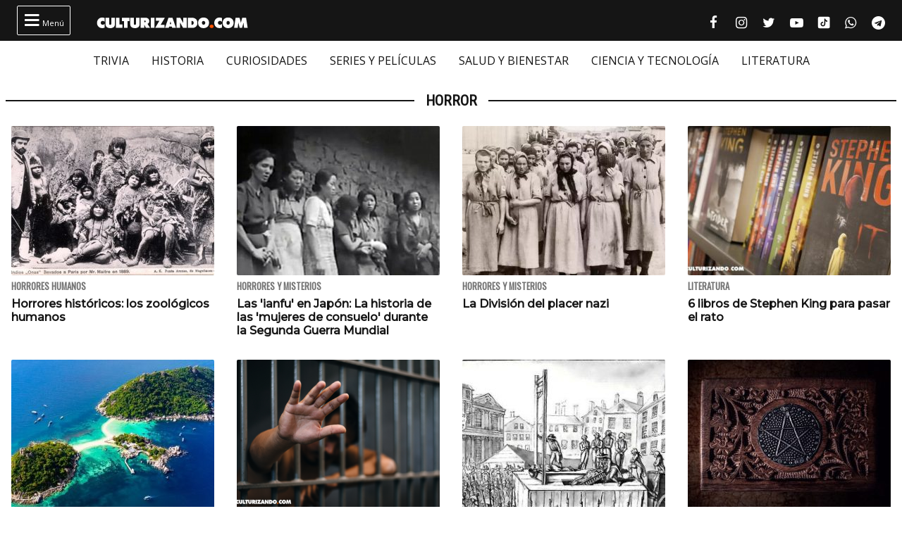

--- FILE ---
content_type: text/html; charset=UTF-8
request_url: https://culturizando.com/tag/horror/page/2/
body_size: 15851
content:
<!DOCTYPE html><html lang="es"><head> <meta charset="UTF-8"> <meta name="viewport" content="width=device-width, initial-scale=1.0, maximum-scale=1.0, user-scalable=1" /> <meta name="apple-mobile-web-app-capable" content="yes" /> <meta name="apple-mobile-web-app-status-bar-style" content="black" /> <link rel="preconnect" href="https://fonts.gstatic.com"> <link href="https://fonts.googleapis.com/css2?family=Oswald&family=Montserrat:wght@500&family=Open+Sans:ital,wght@0,400;0,500;1,400&family=Roboto+Condensed:wght@300;400&display=swap" rel="stylesheet">  <script async src="https://fundingchoicesmessages.google.com/i/pub-5543438934038976?ers=1" nonce="j3ReswYyc_btvk-2SQr5MA"></script><script nonce="j3ReswYyc_btvk-2SQr5MA">(function() {function signalGooglefcPresent() {if (!window.frames['googlefcPresent']) {if (document.body) {const iframe = document.createElement('iframe'); iframe.style = 'width: 0; height: 0; border: none; z-index: -1000; left: -1000px; top: -1000px;'; iframe.style.display = 'none'; iframe.name = 'googlefcPresent'; document.body.appendChild(iframe);} else {setTimeout(signalGooglefcPresent, 0);}}}signalGooglefcPresent();})();</script>  <script async src="https://pagead2.googlesyndication.com/pagead/js/adsbygoogle.js?client=ca-pub-5543438934038976" crossorigin="anonymous"></script> <title>Horror &#8211; Página 2 &#8211; culturizando.com | Alimenta tu Mente</title><meta name='robots' content='max-image-preview:large, index, follow, max-snippet:-1, max-video-preview:-1' /> <style>img:is([sizes="auto" i], [sizes^="auto," i]) { contain-intrinsic-size: 3000px 1500px }</style> <script> if (window.NodeList && !NodeList.prototype.forEach) NodeList.prototype.forEach = Array.prototype.forEach; </script> <link rel='dns-prefetch' href='//www.google.com' /><link rel="alternate" type="application/rss+xml" title="culturizando.com | Alimenta tu Mente &raquo; Etiqueta Horror del feed" href="https://culturizando.com/tag/horror/feed/" /><style id='classic-theme-styles-inline-css'>.wp-block-button__link{color:#fff;background-color:#32373c;border-radius:9999px;box-shadow:none;text-decoration:none;padding:calc(.667em + 2px) calc(1.333em + 2px);font-size:1.125em}.wp-block-file__button{background:#32373c;color:#fff;text-decoration:none}</style><style id='global-styles-inline-css'>:root{--wp--preset--aspect-ratio--square: 1;--wp--preset--aspect-ratio--4-3: 4/3;--wp--preset--aspect-ratio--3-4: 3/4;--wp--preset--aspect-ratio--3-2: 3/2;--wp--preset--aspect-ratio--2-3: 2/3;--wp--preset--aspect-ratio--16-9: 16/9;--wp--preset--aspect-ratio--9-16: 9/16;--wp--preset--color--black: #000000;--wp--preset--color--cyan-bluish-gray: #abb8c3;--wp--preset--color--white: #ffffff;--wp--preset--color--pale-pink: #f78da7;--wp--preset--color--vivid-red: #cf2e2e;--wp--preset--color--luminous-vivid-orange: #ff6900;--wp--preset--color--luminous-vivid-amber: #fcb900;--wp--preset--color--light-green-cyan: #7bdcb5;--wp--preset--color--vivid-green-cyan: #00d084;--wp--preset--color--pale-cyan-blue: #8ed1fc;--wp--preset--color--vivid-cyan-blue: #0693e3;--wp--preset--color--vivid-purple: #9b51e0;--wp--preset--gradient--vivid-cyan-blue-to-vivid-purple: linear-gradient(135deg,rgba(6,147,227,1) 0%,rgb(155,81,224) 100%);--wp--preset--gradient--light-green-cyan-to-vivid-green-cyan: linear-gradient(135deg,rgb(122,220,180) 0%,rgb(0,208,130) 100%);--wp--preset--gradient--luminous-vivid-amber-to-luminous-vivid-orange: linear-gradient(135deg,rgba(252,185,0,1) 0%,rgba(255,105,0,1) 100%);--wp--preset--gradient--luminous-vivid-orange-to-vivid-red: linear-gradient(135deg,rgba(255,105,0,1) 0%,rgb(207,46,46) 100%);--wp--preset--gradient--very-light-gray-to-cyan-bluish-gray: linear-gradient(135deg,rgb(238,238,238) 0%,rgb(169,184,195) 100%);--wp--preset--gradient--cool-to-warm-spectrum: linear-gradient(135deg,rgb(74,234,220) 0%,rgb(151,120,209) 20%,rgb(207,42,186) 40%,rgb(238,44,130) 60%,rgb(251,105,98) 80%,rgb(254,248,76) 100%);--wp--preset--gradient--blush-light-purple: linear-gradient(135deg,rgb(255,206,236) 0%,rgb(152,150,240) 100%);--wp--preset--gradient--blush-bordeaux: linear-gradient(135deg,rgb(254,205,165) 0%,rgb(254,45,45) 50%,rgb(107,0,62) 100%);--wp--preset--gradient--luminous-dusk: linear-gradient(135deg,rgb(255,203,112) 0%,rgb(199,81,192) 50%,rgb(65,88,208) 100%);--wp--preset--gradient--pale-ocean: linear-gradient(135deg,rgb(255,245,203) 0%,rgb(182,227,212) 50%,rgb(51,167,181) 100%);--wp--preset--gradient--electric-grass: linear-gradient(135deg,rgb(202,248,128) 0%,rgb(113,206,126) 100%);--wp--preset--gradient--midnight: linear-gradient(135deg,rgb(2,3,129) 0%,rgb(40,116,252) 100%);--wp--preset--font-size--small: 13px;--wp--preset--font-size--medium: 20px;--wp--preset--font-size--large: 36px;--wp--preset--font-size--x-large: 42px;--wp--preset--spacing--20: 0.44rem;--wp--preset--spacing--30: 0.67rem;--wp--preset--spacing--40: 1rem;--wp--preset--spacing--50: 1.5rem;--wp--preset--spacing--60: 2.25rem;--wp--preset--spacing--70: 3.38rem;--wp--preset--spacing--80: 5.06rem;--wp--preset--shadow--natural: 6px 6px 9px rgba(0, 0, 0, 0.2);--wp--preset--shadow--deep: 12px 12px 50px rgba(0, 0, 0, 0.4);--wp--preset--shadow--sharp: 6px 6px 0px rgba(0, 0, 0, 0.2);--wp--preset--shadow--outlined: 6px 6px 0px -3px rgba(255, 255, 255, 1), 6px 6px rgba(0, 0, 0, 1);--wp--preset--shadow--crisp: 6px 6px 0px rgba(0, 0, 0, 1);}:where(.is-layout-flex){gap: 0.5em;}:where(.is-layout-grid){gap: 0.5em;}body .is-layout-flex{display: flex;}.is-layout-flex{flex-wrap: wrap;align-items: center;}.is-layout-flex > :is(*, div){margin: 0;}body .is-layout-grid{display: grid;}.is-layout-grid > :is(*, div){margin: 0;}:where(.wp-block-columns.is-layout-flex){gap: 2em;}:where(.wp-block-columns.is-layout-grid){gap: 2em;}:where(.wp-block-post-template.is-layout-flex){gap: 1.25em;}:where(.wp-block-post-template.is-layout-grid){gap: 1.25em;}.has-black-color{color: var(--wp--preset--color--black) !important;}.has-cyan-bluish-gray-color{color: var(--wp--preset--color--cyan-bluish-gray) !important;}.has-white-color{color: var(--wp--preset--color--white) !important;}.has-pale-pink-color{color: var(--wp--preset--color--pale-pink) !important;}.has-vivid-red-color{color: var(--wp--preset--color--vivid-red) !important;}.has-luminous-vivid-orange-color{color: var(--wp--preset--color--luminous-vivid-orange) !important;}.has-luminous-vivid-amber-color{color: var(--wp--preset--color--luminous-vivid-amber) !important;}.has-light-green-cyan-color{color: var(--wp--preset--color--light-green-cyan) !important;}.has-vivid-green-cyan-color{color: var(--wp--preset--color--vivid-green-cyan) !important;}.has-pale-cyan-blue-color{color: var(--wp--preset--color--pale-cyan-blue) !important;}.has-vivid-cyan-blue-color{color: var(--wp--preset--color--vivid-cyan-blue) !important;}.has-vivid-purple-color{color: var(--wp--preset--color--vivid-purple) !important;}.has-black-background-color{background-color: var(--wp--preset--color--black) !important;}.has-cyan-bluish-gray-background-color{background-color: var(--wp--preset--color--cyan-bluish-gray) !important;}.has-white-background-color{background-color: var(--wp--preset--color--white) !important;}.has-pale-pink-background-color{background-color: var(--wp--preset--color--pale-pink) !important;}.has-vivid-red-background-color{background-color: var(--wp--preset--color--vivid-red) !important;}.has-luminous-vivid-orange-background-color{background-color: var(--wp--preset--color--luminous-vivid-orange) !important;}.has-luminous-vivid-amber-background-color{background-color: var(--wp--preset--color--luminous-vivid-amber) !important;}.has-light-green-cyan-background-color{background-color: var(--wp--preset--color--light-green-cyan) !important;}.has-vivid-green-cyan-background-color{background-color: var(--wp--preset--color--vivid-green-cyan) !important;}.has-pale-cyan-blue-background-color{background-color: var(--wp--preset--color--pale-cyan-blue) !important;}.has-vivid-cyan-blue-background-color{background-color: var(--wp--preset--color--vivid-cyan-blue) !important;}.has-vivid-purple-background-color{background-color: var(--wp--preset--color--vivid-purple) !important;}.has-black-border-color{border-color: var(--wp--preset--color--black) !important;}.has-cyan-bluish-gray-border-color{border-color: var(--wp--preset--color--cyan-bluish-gray) !important;}.has-white-border-color{border-color: var(--wp--preset--color--white) !important;}.has-pale-pink-border-color{border-color: var(--wp--preset--color--pale-pink) !important;}.has-vivid-red-border-color{border-color: var(--wp--preset--color--vivid-red) !important;}.has-luminous-vivid-orange-border-color{border-color: var(--wp--preset--color--luminous-vivid-orange) !important;}.has-luminous-vivid-amber-border-color{border-color: var(--wp--preset--color--luminous-vivid-amber) !important;}.has-light-green-cyan-border-color{border-color: var(--wp--preset--color--light-green-cyan) !important;}.has-vivid-green-cyan-border-color{border-color: var(--wp--preset--color--vivid-green-cyan) !important;}.has-pale-cyan-blue-border-color{border-color: var(--wp--preset--color--pale-cyan-blue) !important;}.has-vivid-cyan-blue-border-color{border-color: var(--wp--preset--color--vivid-cyan-blue) !important;}.has-vivid-purple-border-color{border-color: var(--wp--preset--color--vivid-purple) !important;}.has-vivid-cyan-blue-to-vivid-purple-gradient-background{background: var(--wp--preset--gradient--vivid-cyan-blue-to-vivid-purple) !important;}.has-light-green-cyan-to-vivid-green-cyan-gradient-background{background: var(--wp--preset--gradient--light-green-cyan-to-vivid-green-cyan) !important;}.has-luminous-vivid-amber-to-luminous-vivid-orange-gradient-background{background: var(--wp--preset--gradient--luminous-vivid-amber-to-luminous-vivid-orange) !important;}.has-luminous-vivid-orange-to-vivid-red-gradient-background{background: var(--wp--preset--gradient--luminous-vivid-orange-to-vivid-red) !important;}.has-very-light-gray-to-cyan-bluish-gray-gradient-background{background: var(--wp--preset--gradient--very-light-gray-to-cyan-bluish-gray) !important;}.has-cool-to-warm-spectrum-gradient-background{background: var(--wp--preset--gradient--cool-to-warm-spectrum) !important;}.has-blush-light-purple-gradient-background{background: var(--wp--preset--gradient--blush-light-purple) !important;}.has-blush-bordeaux-gradient-background{background: var(--wp--preset--gradient--blush-bordeaux) !important;}.has-luminous-dusk-gradient-background{background: var(--wp--preset--gradient--luminous-dusk) !important;}.has-pale-ocean-gradient-background{background: var(--wp--preset--gradient--pale-ocean) !important;}.has-electric-grass-gradient-background{background: var(--wp--preset--gradient--electric-grass) !important;}.has-midnight-gradient-background{background: var(--wp--preset--gradient--midnight) !important;}.has-small-font-size{font-size: var(--wp--preset--font-size--small) !important;}.has-medium-font-size{font-size: var(--wp--preset--font-size--medium) !important;}.has-large-font-size{font-size: var(--wp--preset--font-size--large) !important;}.has-x-large-font-size{font-size: var(--wp--preset--font-size--x-large) !important;}:where(.wp-block-post-template.is-layout-flex){gap: 1.25em;}:where(.wp-block-post-template.is-layout-grid){gap: 1.25em;}:where(.wp-block-columns.is-layout-flex){gap: 2em;}:where(.wp-block-columns.is-layout-grid){gap: 2em;}:root :where(.wp-block-pullquote){font-size: 1.5em;line-height: 1.6;}</style><link rel='stylesheet' id='dflip-style-css' href='https://culturizando.com/wp-content/plugins/3d-flipbook-dflip-lite/assets/css/dflip.min.css?ver=2.4.20' media='all' /><link rel='stylesheet' id='theme-archive-css' href='https://culturizando.com/wp-content/themes/czn-2021-v1/assets/style/archive.css?ver=1682461602' media='all' /><script src="https://culturizando.com/wp-includes/js/jquery/jquery.min.js?ver=3.7.1" id="jquery-core-js"></script><script src="https://culturizando.com/wp-includes/js/jquery/jquery-migrate.min.js?ver=3.4.1" id="jquery-migrate-js"></script>  <meta name="revisit-after" content="1 days" />  <meta name="description" content=""/> <meta property="og:locale" content="es_ES" /> <meta property="og:type" content="article" /> <meta property="og:title" content="Horror" /> <meta property="og:description" content="" /> <meta property="og:url" content="https://culturizando.com/tag/horror/" /> <meta property="og:site_name" content="culturizando.com | Alimenta tu Mente" /> <meta property="article:published_time" content="2026-01-21 00:04:18" /> <meta property="article:modified_time" content="2026-01-21 00:04:18" /> <meta name="twitter:card" content="summary_large_image" /> <meta name="twitter:site" content="culturizando"> <meta name="twitter:creator" content="culturizando" /> <meta name="twitter:image" content="https://culturizando.com/wp-content/plugins/jgil-head-seo/images/base-preview.jpg" /> <meta property="og:image" content="https://culturizando.com/wp-content/plugins/jgil-head-seo/images/base-preview.jpg" /> <meta property="og:image:width" content="600" /> <meta property="og:image:height" content="400" /> <meta property="fb:pages" content="106557206088226" /> <meta property="fb:app_id" content="1132091023537784" /> <meta name="msvalidate.01" content="7A60BA780EAC7B00DC6AEAF0CF2222EB" /> <meta name="google-site-verification" content="N_gL7PHpzhHKRA8rVAn_31D0NwnA-sYvFe7sFoKE0-I" /> <meta name="dailymotion-domain-verification" content="dmtfmkyfjx9hzm4ag" /> <meta name="theme-color" content="#151515"> <meta name="msapplication-navbutton-color" content="#151515"> <style type="text/css">.pp-podcast {opacity: 0;}</style> <link rel="icon" href="https://culturizando.com/wp-content/uploads/2018/01/cropped-CULTURIZANDO-favicon-32x32.png" sizes="32x32" /><link rel="icon" href="https://culturizando.com/wp-content/uploads/2018/01/cropped-CULTURIZANDO-favicon-192x192.png" sizes="192x192" /><link rel="apple-touch-icon" href="https://culturizando.com/wp-content/uploads/2018/01/cropped-CULTURIZANDO-favicon-180x180.png" /><meta name="msapplication-TileImage" content="https://culturizando.com/wp-content/uploads/2018/01/cropped-CULTURIZANDO-favicon-270x270.png" /> </head><body class="archive"> <header> <div class="mw-1400">  <span class="bt_menu"> <i class="fontello-icon">&#xf0c9;</i> Menú </span>  <a href="https://culturizando.com" class="logo_home"> <img src="https://culturizando.com/wp-content/themes/czn-2021-v1/assets/images/CZN_LOGO_HOR.svg" alt=""> </a>  <ul class="redes-sociales">  <li> <a href="https://www.facebook.com/culturizando" target="_BLANK" title="Síguenos en Facebook" rel="noopener noreferrer"> <i class="fontello-icon facebook">&#xf09a;</i> <span class="screen-reader-text">Facebook culturizando.com | Alimenta tu Mente</span> </a> </li>   <li> <a href="https://www.instagram.com/Culturizando/" target="_BLANK" title="Síguenos en Instagram" rel="noopener noreferrer"> <i class="fontello-icon instagram">&#xf16d;</i> <span class="screen-reader-text">Instagram culturizando.com | Alimenta tu Mente</span> </a> </li>   <li> <a href="https://twitter.com/Culturizando" target="_BLANK" title="Síguenos en Twitter" rel="noopener noreferrer"> <i class="fontello-icon twitter">&#xf099;</i> <span class="screen-reader-text">Twitter culturizando.com | Alimenta tu Mente</span> </a> </li>   <li> <a href="https://youtube.com/culturizando" target="_BLANK" title="Síguenos en Youtube" rel="noopener noreferrer"> <i class="fontello-icon youtube">&#xf16a;</i> <span class="screen-reader-text">Youtube culturizando.com | Alimenta tu Mente</span> </a> </li>   <li> <a href="https://www.tiktok.com/@culturizando" target="_BLANK" title="Síguenos en Tiktok" rel="noopener noreferrer"> <i class="fontello-icon tiktok"></i> <span class="screen-reader-text">Tiktok culturizando.com | Alimenta tu Mente</span> </a> </li>   <li> <a href="https://wa.me/message/AEVO5DEWDND4M1" target="_BLANK" title="Síguenos en WhatsApp" rel="noopener noreferrer"> <i class="fontello-icon whatsapp">&#xf232;</i> <span class="screen-reader-text">WhatsApp culturizando.com | Alimenta tu Mente</span> </a> </li>   <li> <a href="https://t.me/culturizandoinfo" target="_BLANK" title="Síguenos en Telegram" rel="noopener noreferrer"> <i class="fontello-icon telegram">&#xf2c6;</i> <span class="screen-reader-text">Telegram culturizando.com | Alimenta tu Mente</span> </a> </li>  </ul> </div> </header> <nav aria-label="Menu Destacado" class="menu_cintillo"> <ul id="menu-menu-cintillo" class="scroll-touch-x font-1"><li><a href="https://culturizando.com/trivias/">TRIVIA</a></li><li><a href="https://culturizando.com/historia/">HISTORIA</a></li><li><a href="https://culturizando.com/curiosidades/">CURIOSIDADES</a></li><li><a href="https://culturizando.com/pop">SERIES Y PELÍCULAS</a></li><li><a href="https://culturizando.com/life/">SALUD Y BIENESTAR</a></li><li><a href="https://culturizando.com/innova">CIENCIA Y TECNOLOGÍA</a></li><li><a href="https://culturizando.com/literatura/">LITERATURA</a></li></ul> </nav> <div class="menu-desplegable mw-1400 hide">  <div class="site-buscador"> <form id="form_search" action="https://culturizando.com" method="get" class="site-header-search clearfix"> <input id="input_search" type="search" name="s" placeholder="Buscar..." tabindex="1"> <input id="input_search_submit" type="submit" class="fontello-icon" value="&#xe801;" tabindex="2"> </form> </div> <div class="clearfix mw-1024 menus">  <ul id="menu-menu-hamburguesa" class="font-1 site_nav_hamburguesa"><li><a href="https://culturizando.com/trivias/">TRIVIA CULTURIZANDO</a></li><li><a href="https://culturizando.com/curiosidades/">CURIOSIDADES</a></li><li><a href="https://culturizando.com/historia/">HISTORIA</a></li><li><a href="https://culturizando.com/mitologia-y-creencias/">MITOLOGÍA Y CREENCIAS</a></li><li><a href="https://culturizando.com/horrores-y-misterios/">HORRORES Y MISTERIOS</a></li><li><a href="https://culturizando.com/arte/">ARTE</a></li><li><a href="https://culturizando.com/literatura/">LITERATURA</a></li><li><a href="https://culturizando.com/cine/">SERIES Y PELÍCULAS</a></li><li><a href="https://culturizando.com/musica/">MÚSICA</a></li><li><a href="https://culturizando.com/sexualidad/">SEXUALIDAD</a></li><li><a href="https://culturizando.com/salud-y-bienestar/">SALUD Y BIENESTAR</a></li><li><a href="https://culturizando.com/ciencia-y-tecnologia/">CIENCIA Y TECNOLOGÍA</a></li><li><a href="https://culturizando.com/naturaleza/">NATURALEZA</a></li><li><a href="https://culturizando.com/actualidad/">ACTUALIDAD Y TENDENCIAS</a></li></ul> <div class="col"> <h3 class="title-section-menu"><span>Secciones</span></h3> <ul id="menu-menu-secciones" class="font-1 site_nav_secciones"><li><a href="https://culturizando.com/quever/">¿QUÉ VER? SERIES Y PELÍCULAS</a></li><li><a href="https://culturizando.com/horrores-y-misterios/horroreshumanos/">HORRORES HUMANOS</a></li><li><a href="https://culturizando.com/curiosidades/lanotacuriosa/">LA NOTA CURIOSA</a></li><li><a href="https://culturizando.com/horrores-y-misterios/grandesmisterios/">GRANDES MISTERIOS</a></li><li><a href="https://culturizando.com/historia/vidasinteresantes/">VIDAS INTERESANTES</a></li><li><a href="https://culturizando.com/tag/museos-curiosos/">MUSEOS CURIOSOS</a></li><li><a href="https://culturizando.com/palabraculta/">PALABRA CULTA</a></li><li><a href="https://culturizando.com/ciencia/extranasenfermedades/">EXTRAÑAS ENFERMEDADES</a></li><li><a href="https://culturizando.com/horrores-y-misterios/teorias-conspirativas/">TEORÍAS CONSPIRATIVAS</a></li><li><a href="https://culturizando.com/ruta360/ciudadesabandonadas/">CIUDADES ABANDONADAS</a></li><li><a href="https://culturizando.com/historia/un-dia-como-hoy/">UN DIA COMO HOY</a></li></ul> </div>  <div class="col"> <h3 class="title-section-menu"><span>Podcast</span></h3> <ul id="menu-menu-podcast" class="font-1 site_nav_podcast"><li><a href="https://culturizando.com/podcast/culturizando-en-minutos/">Culturizando en Minutos</a></li><li><a href="https://dupao.news/podcast/">De Un Punto al Otro</a></li><li><a href="https://culturizando.com/quever/">¿Qué Ver? Series y Películas</a></li><li><a href="https://dupao.culturizando.com/dupao-news-podcast/">DUPAO news</a></li><li><a href="https://culturizando.com/cuestion-de-equilibrio-podcast/">Cuestión de Equilibrio</a></li><li><a href="https://culturizando.com/claves-para-aprender-y-crecer-podcast/">Claves Para Aprender y Crecer</a></li></ul> </div>  <div class="col"> <h3 class="title-section-menu"><span>Sobre Nosotros</span></h3> <ul id="menu-menu-sobre-nosotros" class="font-1 site_nav_sobre_nosotros"><li><a href="https://culturizando.com/publicidad/">Anuncia en Culturizando</a></li><li><a href="https://culturizando.com/publicar/">Publica tus artículos</a></li><li><a href="https://culturizando.com/quienes-somos/">Quienes Somos</a></li><li><a href="https://culturizando.com/contacto/">Contacto</a></li></ul> </div>  </div> <h3 class="title-section"><span>Síguenos en</span></h3>  <ul class="redes-sociales">  <li> <a href="https://www.facebook.com/culturizando" target="_BLANK" title="Síguenos en Facebook" rel="noopener noreferrer"> <i class="fontello-icon facebook">&#xf09a;</i> <span class="screen-reader-text">Facebook culturizando.com | Alimenta tu Mente</span> </a> </li>   <li> <a href="https://www.instagram.com/Culturizando/" target="_BLANK" title="Síguenos en Instagram" rel="noopener noreferrer"> <i class="fontello-icon instagram">&#xf16d;</i> <span class="screen-reader-text">Instagram culturizando.com | Alimenta tu Mente</span> </a> </li>   <li> <a href="https://twitter.com/Culturizando" target="_BLANK" title="Síguenos en Twitter" rel="noopener noreferrer"> <i class="fontello-icon twitter">&#xf099;</i> <span class="screen-reader-text">Twitter culturizando.com | Alimenta tu Mente</span> </a> </li>   <li> <a href="https://youtube.com/culturizando" target="_BLANK" title="Síguenos en Youtube" rel="noopener noreferrer"> <i class="fontello-icon youtube">&#xf16a;</i> <span class="screen-reader-text">Youtube culturizando.com | Alimenta tu Mente</span> </a> </li>   <li> <a href="https://www.tiktok.com/@culturizando" target="_BLANK" title="Síguenos en Tiktok" rel="noopener noreferrer"> <i class="fontello-icon tiktok"></i> <span class="screen-reader-text">Tiktok culturizando.com | Alimenta tu Mente</span> </a> </li>   <li> <a href="https://wa.me/message/AEVO5DEWDND4M1" target="_BLANK" title="Síguenos en WhatsApp" rel="noopener noreferrer"> <i class="fontello-icon whatsapp">&#xf232;</i> <span class="screen-reader-text">WhatsApp culturizando.com | Alimenta tu Mente</span> </a> </li>   <li> <a href="https://t.me/culturizandoinfo" target="_BLANK" title="Síguenos en Telegram" rel="noopener noreferrer"> <i class="fontello-icon telegram">&#xf2c6;</i> <span class="screen-reader-text">Telegram culturizando.com | Alimenta tu Mente</span> </a> </li>  </ul> </div>   <script async src="https://securepubads.g.doubleclick.net/tag/js/gpt.js"></script> <div id='div-gpt-ad-1655742628879-0' style='max-width: 970px;margin: auto;'> <script> window.googletag = window.googletag || {cmd: []}; googletag.cmd.push(function() { var slot = googletag.defineSlot('/49027166/header_culturizando.com', [[970, 90], [300, 75], [728, 90]], 'div-gpt-ad-1655742628879-0').addService(googletag.pubads()); let mapping = googletag.sizeMapping(). addSize([970, 1 ], [970, 90]). addSize([728, 1 ], [728, 90]). addSize([1, 1 ], [320, 50]). build(); slot.defineSizeMapping(mapping); googletag.pubads().collapseEmptyDivs(); googletag.pubads().set('page_url', 'https://culturizando.com/'); googletag.enableServices(); googletag.display('div-gpt-ad-1655742628879-0'); }); </script> </div>  <main id="main"> <section class="secciones"> <h3 class="title-section"><span>Horror</span></h3> <div class="wrap-articles list"> <article class="f-1"> <picture> <source srcset="https://culturizando.com/wp-content/themes/czn-2021-v1/assets/images/tsize_320x212_thumb_byn.jpg" data-lzysrc="https://culturizando.com/wp-content/uploads/2022/10/tsize_320x212_Indios_Onas_llevados_a_París_por_Maitre_en_18891.jpg" media="(min-width: 1024px)" /> <source srcset="https://culturizando.com/wp-content/themes/czn-2021-v1/assets/images/tsize_120x80_thumb_byn.jpg" data-lzysrc="https://culturizando.com/wp-content/uploads/2022/10/tsize_120x80_Indios_Onas_llevados_a_París_por_Maitre_en_18891.jpg" /> <img src="https://culturizando.com/wp-content/themes/czn-2021-v1/assets/images/tsize_120x80_thumb_byn.jpg" data-lzysrc="https://culturizando.com/wp-content/uploads/2022/10/tsize_120x80_Indios_Onas_llevados_a_París_por_Maitre_en_18891.jpg" alt="Horrores históricos: los zoológicos humanos" loading="lazy"> </picture> <header> <h3>Horrores Humanos</h3> <h2> <a href="https://culturizando.com/horrores-historicos-los-zoologicos-humanos/"> Horrores históricos: los zoológicos humanos </a> </h2> </header> </article> <article class="f-1"> <picture> <source srcset="https://culturizando.com/wp-content/themes/czn-2021-v1/assets/images/tsize_320x212_thumb_byn.jpg" data-lzysrc="https://culturizando.com/wp-content/uploads/2023/10/tsize_320x212_Esclavas-sexuales-coreanas-segunda-guerra-mundial-1920-3.jpg" media="(min-width: 1024px)" /> <source srcset="https://culturizando.com/wp-content/themes/czn-2021-v1/assets/images/tsize_120x80_thumb_byn.jpg" data-lzysrc="https://culturizando.com/wp-content/uploads/2023/10/tsize_120x80_Esclavas-sexuales-coreanas-segunda-guerra-mundial-1920-3.jpg" /> <img src="https://culturizando.com/wp-content/themes/czn-2021-v1/assets/images/tsize_120x80_thumb_byn.jpg" data-lzysrc="https://culturizando.com/wp-content/uploads/2023/10/tsize_120x80_Esclavas-sexuales-coreanas-segunda-guerra-mundial-1920-3.jpg" alt="Las 'ianfu' en Japón: La historia de las 'mujeres de consuelo' durante la Segunda Guerra Mundial" loading="lazy"> </picture> <header> <h3>Horrores y Misterios</h3> <h2> <a href="https://culturizando.com/las-ianfu-en-japon-la-historia-de-las-mujeres-de-consuelo-durante-la-segunda-guerra-mundial/"> Las 'ianfu' en Japón: La historia de las 'mujeres de consuelo' durante la Segunda Guerra Mundial </a> </h2> </header> </article> <article class="f-1"> <picture> <source srcset="https://culturizando.com/wp-content/themes/czn-2021-v1/assets/images/tsize_320x212_thumb_byn.jpg" data-lzysrc="https://culturizando.com/wp-content/uploads/2023/10/tsize_320x212_main-qimg-9d8d7388a3dfcc5cbaf313aa287ba01a-lq.jpg" media="(min-width: 1024px)" /> <source srcset="https://culturizando.com/wp-content/themes/czn-2021-v1/assets/images/tsize_120x80_thumb_byn.jpg" data-lzysrc="https://culturizando.com/wp-content/uploads/2023/10/tsize_120x80_main-qimg-9d8d7388a3dfcc5cbaf313aa287ba01a-lq.jpg" /> <img src="https://culturizando.com/wp-content/themes/czn-2021-v1/assets/images/tsize_120x80_thumb_byn.jpg" data-lzysrc="https://culturizando.com/wp-content/uploads/2023/10/tsize_120x80_main-qimg-9d8d7388a3dfcc5cbaf313aa287ba01a-lq.jpg" alt="La División del placer nazi" loading="lazy"> </picture> <header> <h3>Horrores y Misterios</h3> <h2> <a href="https://culturizando.com/la-division-del-placer-nazi/"> La División del placer nazi </a> </h2> </header> </article> <article class="f-1"> <picture> <source srcset="https://culturizando.com/wp-content/themes/czn-2021-v1/assets/images/tsize_320x212_thumb_byn.jpg" data-lzysrc="https://culturizando.com/wp-content/uploads/2020/03/tsize_320x212_libros-de-Stephen-King-1.jpg" media="(min-width: 1024px)" /> <source srcset="https://culturizando.com/wp-content/themes/czn-2021-v1/assets/images/tsize_120x80_thumb_byn.jpg" data-lzysrc="https://culturizando.com/wp-content/uploads/2020/03/tsize_120x80_libros-de-Stephen-King-1.jpg" /> <img src="https://culturizando.com/wp-content/themes/czn-2021-v1/assets/images/tsize_120x80_thumb_byn.jpg" data-lzysrc="https://culturizando.com/wp-content/uploads/2020/03/tsize_120x80_libros-de-Stephen-King-1.jpg" alt="6 libros de Stephen King para pasar el rato" loading="lazy"> </picture> <header> <h3>Literatura</h3> <h2> <a href="https://culturizando.com/6-libros-de-stephen-king-para-pasar-el-rato/"> 6 libros de Stephen King para pasar el rato </a> </h2> </header> </article> <article class="f-1"> <picture> <source srcset="https://culturizando.com/wp-content/themes/czn-2021-v1/assets/images/tsize_320x212_thumb_byn.jpg" data-lzysrc="https://culturizando.com/wp-content/uploads/2023/09/tsize_320x212_Koh-Nang-Yuan-Koh-Tao-South-Thailand-Tour1.jpg" media="(min-width: 1024px)" /> <source srcset="https://culturizando.com/wp-content/themes/czn-2021-v1/assets/images/tsize_120x80_thumb_byn.jpg" data-lzysrc="https://culturizando.com/wp-content/uploads/2023/09/tsize_120x80_Koh-Nang-Yuan-Koh-Tao-South-Thailand-Tour1.jpg" /> <img src="https://culturizando.com/wp-content/themes/czn-2021-v1/assets/images/tsize_120x80_thumb_byn.jpg" data-lzysrc="https://culturizando.com/wp-content/uploads/2023/09/tsize_120x80_Koh-Nang-Yuan-Koh-Tao-South-Thailand-Tour1.jpg" alt="Koh Tao, la 'isla de la Muerte'" loading="lazy"> </picture> <header> <h3>Horrores y Misterios</h3> <h2> <a href="https://culturizando.com/koh-tao-la-isla-de-la-muerte/"> Koh Tao, la 'isla de la Muerte' </a> </h2> </header> </article> <article class="f-1"> <picture> <source srcset="https://culturizando.com/wp-content/themes/czn-2021-v1/assets/images/tsize_320x212_thumb_byn.jpg" data-lzysrc="https://culturizando.com/wp-content/uploads/2017/11/tsize_320x212_carcel.png" media="(min-width: 1024px)" /> <source srcset="https://culturizando.com/wp-content/themes/czn-2021-v1/assets/images/tsize_120x80_thumb_byn.jpg" data-lzysrc="https://culturizando.com/wp-content/uploads/2017/11/tsize_120x80_carcel.png" /> <img src="https://culturizando.com/wp-content/themes/czn-2021-v1/assets/images/tsize_120x80_thumb_byn.jpg" data-lzysrc="https://culturizando.com/wp-content/uploads/2017/11/tsize_120x80_carcel.png" alt="Muerte en Tailandia: Delitos y condenas en el exótico país asiático" loading="lazy"> </picture> <header> <h3>Horrores y Misterios</h3> <h2> <a href="https://culturizando.com/muerte-en-tailandia-delitos-y-condenas-en-el-exotico-pais-asiatico/"> Muerte en Tailandia: Delitos y condenas en el exótico país asiático </a> </h2> </header> </article> <article class="f-1"> <picture> <source srcset="https://culturizando.com/wp-content/themes/czn-2021-v1/assets/images/tsize_320x212_thumb_byn.jpg" data-lzysrc="https://culturizando.com/wp-content/uploads/2023/09/tsize_320x212_5f15f1e6376b1.jpeg" media="(min-width: 1024px)" /> <source srcset="https://culturizando.com/wp-content/themes/czn-2021-v1/assets/images/tsize_120x80_thumb_byn.jpg" data-lzysrc="https://culturizando.com/wp-content/uploads/2023/09/tsize_120x80_5f15f1e6376b1.jpeg" /> <img src="https://culturizando.com/wp-content/themes/czn-2021-v1/assets/images/tsize_120x80_thumb_byn.jpg" data-lzysrc="https://culturizando.com/wp-content/uploads/2023/09/tsize_120x80_5f15f1e6376b1.jpeg" alt="El Reinado del Terror, el capítulo más oscuro de la Revolución Francesa" loading="lazy"> </picture> <header> <h3>Horrores y Misterios</h3> <h2> <a href="https://culturizando.com/el-reinado-del-terror-el-capitulo-mas-oscuro-de-la-revolucion-francesa/"> El Reinado del Terror, el capítulo más oscuro de la Revolución Francesa </a> </h2> </header> </article> <article class="f-1"> <picture> <source srcset="https://culturizando.com/wp-content/themes/czn-2021-v1/assets/images/tsize_320x212_thumb_byn.jpg" data-lzysrc="https://culturizando.com/wp-content/uploads/2023/08/tsize_320x212_imagen2.jpg" media="(min-width: 1024px)" /> <source srcset="https://culturizando.com/wp-content/themes/czn-2021-v1/assets/images/tsize_120x80_thumb_byn.jpg" data-lzysrc="https://culturizando.com/wp-content/uploads/2023/08/tsize_120x80_imagen2.jpg" /> <img src="https://culturizando.com/wp-content/themes/czn-2021-v1/assets/images/tsize_120x80_thumb_byn.jpg" data-lzysrc="https://culturizando.com/wp-content/uploads/2023/08/tsize_120x80_imagen2.jpg" alt="¿Cuántos nombres tiene el diablo?" loading="lazy"> </picture> <header> <h3>Horrores y Misterios</h3> <h2> <a href="https://culturizando.com/cuantos-nombres-tiene-el-diablo/"> ¿Cuántos nombres tiene el diablo? </a> </h2> </header> </article> <article class="f-1"> <picture> <source srcset="https://culturizando.com/wp-content/themes/czn-2021-v1/assets/images/tsize_320x212_thumb_byn.jpg" data-lzysrc="https://culturizando.com/wp-content/uploads/2021/06/tsize_320x212_Libros3.jpg" media="(min-width: 1024px)" /> <source srcset="https://culturizando.com/wp-content/themes/czn-2021-v1/assets/images/tsize_120x80_thumb_byn.jpg" data-lzysrc="https://culturizando.com/wp-content/uploads/2021/06/tsize_120x80_Libros3.jpg" /> <img src="https://culturizando.com/wp-content/themes/czn-2021-v1/assets/images/tsize_120x80_thumb_byn.jpg" data-lzysrc="https://culturizando.com/wp-content/uploads/2021/06/tsize_120x80_Libros3.jpg" alt="Cosas muy importantes que quizás no sabías (Parte 2)" loading="lazy"> </picture> <header> <h3>Historia</h3> <h2> <a href="https://culturizando.com/cosas-muy-importantes-que-quizas-no-sabias-parte-2/"> Cosas muy importantes que quizás no sabías (Parte 2) </a> </h2> </header> </article> <article class="f-1"> <picture> <source srcset="https://culturizando.com/wp-content/themes/czn-2021-v1/assets/images/tsize_320x212_thumb_byn.jpg" data-lzysrc="https://culturizando.com/wp-content/uploads/2023/02/tsize_320x212_shutterstock_3377880651.jpg" media="(min-width: 1024px)" /> <source srcset="https://culturizando.com/wp-content/themes/czn-2021-v1/assets/images/tsize_120x80_thumb_byn.jpg" data-lzysrc="https://culturizando.com/wp-content/uploads/2023/02/tsize_120x80_shutterstock_3377880651.jpg" /> <img src="https://culturizando.com/wp-content/themes/czn-2021-v1/assets/images/tsize_120x80_thumb_byn.jpg" data-lzysrc="https://culturizando.com/wp-content/uploads/2023/02/tsize_120x80_shutterstock_3377880651.jpg" alt="Hassan-i Sabbah y el curioso origen de la palabra 'asesino'" loading="lazy"> </picture> <header> <h3>Historia</h3> <h2> <a href="https://culturizando.com/hassan-bin-sabbah-y-el-curioso-origen-de-la-palabra-asesino/"> Hassan-i Sabbah y el curioso origen de la palabra 'asesino' </a> </h2> </header> </article> <article class="f-1"> <picture> <source srcset="https://culturizando.com/wp-content/themes/czn-2021-v1/assets/images/tsize_320x212_thumb_byn.jpg" data-lzysrc="https://culturizando.com/wp-content/uploads/2022/08/tsize_320x212_hambruna.jpg" media="(min-width: 1024px)" /> <source srcset="https://culturizando.com/wp-content/themes/czn-2021-v1/assets/images/tsize_120x80_thumb_byn.jpg" data-lzysrc="https://culturizando.com/wp-content/uploads/2022/08/tsize_120x80_hambruna.jpg" /> <img src="https://culturizando.com/wp-content/themes/czn-2021-v1/assets/images/tsize_120x80_thumb_byn.jpg" data-lzysrc="https://culturizando.com/wp-content/uploads/2022/08/tsize_120x80_hambruna.jpg" alt="La gran hambruna de Bengala: el holocausto de Churchill" loading="lazy"> </picture> <header> <h3>Horrores y Misterios</h3> <h2> <a href="https://culturizando.com/la-gran-hambruna-de-bengala-el-holocausto-de-churchill/"> La gran hambruna de Bengala: el holocausto de Churchill </a> </h2> </header> </article> <article class="f-1"> <picture> <source srcset="https://culturizando.com/wp-content/themes/czn-2021-v1/assets/images/tsize_320x212_thumb_byn.jpg" data-lzysrc="https://culturizando.com/wp-content/uploads/2021/07/tsize_320x212_leyendas1.jpg" media="(min-width: 1024px)" /> <source srcset="https://culturizando.com/wp-content/themes/czn-2021-v1/assets/images/tsize_120x80_thumb_byn.jpg" data-lzysrc="https://culturizando.com/wp-content/uploads/2021/07/tsize_120x80_leyendas1.jpg" /> <img src="https://culturizando.com/wp-content/themes/czn-2021-v1/assets/images/tsize_120x80_thumb_byn.jpg" data-lzysrc="https://culturizando.com/wp-content/uploads/2021/07/tsize_120x80_leyendas1.jpg" alt="Tres leyendas latinoamericanas que te helarán la sangre" loading="lazy"> </picture> <header> <h3>Mitos y Leyendas</h3> <h2> <a href="https://culturizando.com/tres-leyendas-latinoamericanas-que-te-helaran-la-sangre/"> Tres leyendas latinoamericanas que te helarán la sangre </a> </h2> </header> </article> <article class="f-1"> <picture> <source srcset="https://culturizando.com/wp-content/themes/czn-2021-v1/assets/images/tsize_320x212_thumb_byn.jpg" data-lzysrc="https://culturizando.com/wp-content/uploads/2022/07/tsize_320x212_asesinos1.jpg" media="(min-width: 1024px)" /> <source srcset="https://culturizando.com/wp-content/themes/czn-2021-v1/assets/images/tsize_120x80_thumb_byn.jpg" data-lzysrc="https://culturizando.com/wp-content/uploads/2022/07/tsize_120x80_asesinos1.jpg" /> <img src="https://culturizando.com/wp-content/themes/czn-2021-v1/assets/images/tsize_120x80_thumb_byn.jpg" data-lzysrc="https://culturizando.com/wp-content/uploads/2022/07/tsize_120x80_asesinos1.jpg" alt="Asesinos latinoamericanos: De Garavito a las Poquianchis" loading="lazy"> </picture> <header> <h3>Horrores Humanos</h3> <h2> <a href="https://culturizando.com/asesinos-latinoamericanos-de-garavito-a-las-poquianchis/"> Asesinos latinoamericanos: De Garavito a las Poquianchis </a> </h2> </header> </article> <article class="f-1"> <picture> <source srcset="https://culturizando.com/wp-content/themes/czn-2021-v1/assets/images/tsize_320x212_thumb_byn.jpg" data-lzysrc="https://culturizando.com/wp-content/uploads/2022/04/tsize_320x212_secta21.jpg" media="(min-width: 1024px)" /> <source srcset="https://culturizando.com/wp-content/themes/czn-2021-v1/assets/images/tsize_120x80_thumb_byn.jpg" data-lzysrc="https://culturizando.com/wp-content/uploads/2022/04/tsize_120x80_secta21.jpg" /> <img src="https://culturizando.com/wp-content/themes/czn-2021-v1/assets/images/tsize_120x80_thumb_byn.jpg" data-lzysrc="https://culturizando.com/wp-content/uploads/2022/04/tsize_120x80_secta21.jpg" alt="Sectas siniestras que no conocías" loading="lazy"> </picture> <header> <h3>Horrores Humanos</h3> <h2> <a href="https://culturizando.com/sectas-siniestras-que-no-conocias/"> Sectas siniestras que no conocías </a> </h2> </header> </article> <article class="f-1"> <picture> <source srcset="https://culturizando.com/wp-content/themes/czn-2021-v1/assets/images/tsize_320x212_thumb_byn.jpg" data-lzysrc="https://culturizando.com/wp-content/uploads/2017/03/tsize_320x212_La-pareja-perfecta-de-asesinos.png" media="(min-width: 1024px)" /> <source srcset="https://culturizando.com/wp-content/themes/czn-2021-v1/assets/images/tsize_120x80_thumb_byn.jpg" data-lzysrc="https://culturizando.com/wp-content/uploads/2017/03/tsize_120x80_La-pareja-perfecta-de-asesinos.png" /> <img src="https://culturizando.com/wp-content/themes/czn-2021-v1/assets/images/tsize_120x80_thumb_byn.jpg" data-lzysrc="https://culturizando.com/wp-content/uploads/2017/03/tsize_120x80_La-pareja-perfecta-de-asesinos.png" alt="Horrores Humanos: La pareja perfecta de asesinos" loading="lazy"> </picture> <header> <h3>Horrores Humanos</h3> <h2> <a href="https://culturizando.com/horrores-humanos-la-pareja-perfecta-asesinos/"> Horrores Humanos: La pareja perfecta de asesinos </a> </h2> </header> </article> <article class="f-1"> <picture> <source srcset="https://culturizando.com/wp-content/themes/czn-2021-v1/assets/images/tsize_320x212_thumb_byn.jpg" data-lzysrc="https://culturizando.com/wp-content/uploads/2021/10/tsize_320x212_Ghost1.jpg" media="(min-width: 1024px)" /> <source srcset="https://culturizando.com/wp-content/themes/czn-2021-v1/assets/images/tsize_120x80_thumb_byn.jpg" data-lzysrc="https://culturizando.com/wp-content/uploads/2021/10/tsize_120x80_Ghost1.jpg" /> <img src="https://culturizando.com/wp-content/themes/czn-2021-v1/assets/images/tsize_120x80_thumb_byn.jpg" data-lzysrc="https://culturizando.com/wp-content/uploads/2021/10/tsize_120x80_Ghost1.jpg" alt="Historias de fantasmas... ¿reales?" loading="lazy"> </picture> <header> <h3>Grandes Misterios</h3> <h2> <a href="https://culturizando.com/historias-de-fantasmas-reales/"> Historias de fantasmas... ¿reales? </a> </h2> </header> </article> <article class="f-1"> <picture> <source srcset="https://culturizando.com/wp-content/themes/czn-2021-v1/assets/images/tsize_320x212_thumb_byn.jpg" data-lzysrc="https://culturizando.com/wp-content/uploads/2021/11/tsize_320x212_DQaf5pMVAAA74bB.jpg" media="(min-width: 1024px)" /> <source srcset="https://culturizando.com/wp-content/themes/czn-2021-v1/assets/images/tsize_120x80_thumb_byn.jpg" data-lzysrc="https://culturizando.com/wp-content/uploads/2021/11/tsize_120x80_DQaf5pMVAAA74bB.jpg" /> <img src="https://culturizando.com/wp-content/themes/czn-2021-v1/assets/images/tsize_120x80_thumb_byn.jpg" data-lzysrc="https://culturizando.com/wp-content/uploads/2021/11/tsize_120x80_DQaf5pMVAAA74bB.jpg" alt="Líderes perversos: Paul Schafer y su Colonia de horror" loading="lazy"> </picture> <header> <h3>Horrores y Misterios</h3> <h2> <a href="https://culturizando.com/lideres-perversos-paul-schafer-y-su-colonia-de-horror/"> Líderes perversos: Paul Schafer y su Colonia de horror </a> </h2> </header> </article> <article class="f-1"> <picture> <source srcset="https://culturizando.com/wp-content/themes/czn-2021-v1/assets/images/tsize_320x212_thumb_byn.jpg" data-lzysrc="https://culturizando.com/wp-content/uploads/2017/05/tsize_320x212_Vampiro.png" media="(min-width: 1024px)" /> <source srcset="https://culturizando.com/wp-content/themes/czn-2021-v1/assets/images/tsize_120x80_thumb_byn.jpg" data-lzysrc="https://culturizando.com/wp-content/uploads/2017/05/tsize_120x80_Vampiro.png" /> <img src="https://culturizando.com/wp-content/themes/czn-2021-v1/assets/images/tsize_120x80_thumb_byn.jpg" data-lzysrc="https://culturizando.com/wp-content/uploads/2017/05/tsize_120x80_Vampiro.png" alt="El tenebroso origen de los vampiros" loading="lazy"> </picture> <header> <h3>Mitos y Leyendas</h3> <h2> <a href="https://culturizando.com/tenebroso-origen-los-vampiros/"> El tenebroso origen de los vampiros </a> </h2> </header> </article> <article class="f-1"> <picture> <source srcset="https://culturizando.com/wp-content/themes/czn-2021-v1/assets/images/tsize_320x212_thumb_byn.jpg" data-lzysrc="https://culturizando.com/wp-content/uploads/2021/10/tsize_320x212_halloween1.jpg" media="(min-width: 1024px)" /> <source srcset="https://culturizando.com/wp-content/themes/czn-2021-v1/assets/images/tsize_120x80_thumb_byn.jpg" data-lzysrc="https://culturizando.com/wp-content/uploads/2021/10/tsize_120x80_halloween1.jpg" /> <img src="https://culturizando.com/wp-content/themes/czn-2021-v1/assets/images/tsize_120x80_thumb_byn.jpg" data-lzysrc="https://culturizando.com/wp-content/uploads/2021/10/tsize_120x80_halloween1.jpg" alt="5 episodios de terror para maratonear este Halloween" loading="lazy"> </picture> <header> <h3>Sin categoría</h3> <h2> <a href="https://culturizando.com/5-episodios-de-terror-para-maratonear-este-halloween/"> 5 episodios de terror para maratonear este Halloween </a> </h2> </header> </article> <article class="f-1"> <picture> <source srcset="https://culturizando.com/wp-content/themes/czn-2021-v1/assets/images/tsize_320x212_thumb_byn.jpg" data-lzysrc="https://culturizando.com/wp-content/uploads/2021/10/tsize_320x212_Gottfried.jpg" media="(min-width: 1024px)" /> <source srcset="https://culturizando.com/wp-content/themes/czn-2021-v1/assets/images/tsize_120x80_thumb_byn.jpg" data-lzysrc="https://culturizando.com/wp-content/uploads/2021/10/tsize_120x80_Gottfried.jpg" /> <img src="https://culturizando.com/wp-content/themes/czn-2021-v1/assets/images/tsize_120x80_thumb_byn.jpg" data-lzysrc="https://culturizando.com/wp-content/uploads/2021/10/tsize_120x80_Gottfried.jpg" alt="Gottfried Knoche, el médico que momificaba" loading="lazy"> </picture> <header> <h3>Grandes Misterios</h3> <h2> <a href="https://culturizando.com/gottfried-knoche-el-medico-que-momificaba/"> Gottfried Knoche, el médico que momificaba </a> </h2> </header> </article> </div> </section></main> <div class="paginacion"> <a href="https://culturizando.com/tag/horror/" >Nuevas</a><a href="https://culturizando.com/tag/horror/page/3/" >Anteriores</a> </div> <section class="lo-que-mas-gusta"> <h3 class="title-section"><span>Lo que más gusta</span></h3> <div class="wrap-articles carrusel scroll-x"> <article class="f-2"> <picture> <source srcset="https://culturizando.com/wp-content/themes/czn-2021-v1/assets/images/tsize_320x212_thumb_byn.jpg" data-lzysrc="https://culturizando.com/wp-content/uploads/2023/07/tsize_320x212_trivia-mitologia-griega-1.png" /> <img src="https://culturizando.com/wp-content/themes/czn-2021-v1/assets/images/tsize_320x212_thumb_byn.jpg" data-lzysrc="https://culturizando.com/wp-content/uploads/2023/07/tsize_320x212_trivia-mitologia-griega-1.png" alt="Trivia: ¿Qué tanto sabes del árbol genealógico de los dioses griegos?" loading="lazy"> </picture> <header> <h3>Trivia Culturizando</h3> <h2> <a href="https://culturizando.com/trivia-que-tanto-sabes-del-arbol-genealogico-de-los-dioses-griegos/"> Trivia: ¿Qué tanto sabes del árbol genealógico de los dioses griegos? </a> </h2> </header> </article> <article class="f-2"> <picture> <source srcset="https://culturizando.com/wp-content/themes/czn-2021-v1/assets/images/tsize_320x212_thumb_byn.jpg" data-lzysrc="https://culturizando.com/wp-content/uploads/2017/01/tsize_320x212_Un-Dia-Como-Hoy.png" /> <img src="https://culturizando.com/wp-content/themes/czn-2021-v1/assets/images/tsize_320x212_thumb_byn.jpg" data-lzysrc="https://culturizando.com/wp-content/uploads/2017/01/tsize_320x212_Un-Dia-Como-Hoy.png" alt="Un día como hoy: 19 de enero en la historia" loading="lazy"> </picture> <header> <h3>Historia</h3> <h2> <a href="https://culturizando.com/un-dia-como-hoy-19-enero-la-historia/"> Un día como hoy: 19 de enero en la historia </a> </h2> </header> </article> <article class="f-2"> <picture> <source srcset="https://culturizando.com/wp-content/themes/czn-2021-v1/assets/images/tsize_320x212_thumb_byn.jpg" data-lzysrc="https://culturizando.com/wp-content/uploads/2026/01/tsize_320x212_joyas-en-mubi.png" /> <img src="https://culturizando.com/wp-content/themes/czn-2021-v1/assets/images/tsize_320x212_thumb_byn.jpg" data-lzysrc="https://culturizando.com/wp-content/uploads/2026/01/tsize_320x212_joyas-en-mubi.png" alt="10 joyas del cine que puedes ver en MUBI y que todo cinéfilo debería descubrir" loading="lazy"> </picture> <header> <h3>Series y Películas</h3> <h2> <a href="https://culturizando.com/10-joyas-del-cine-que-puedes-ver-en-mubi-y-que-todo-cinefilo-deberia-descubrir/"> 10 joyas del cine que puedes ver en MUBI y que todo cinéfilo debería descubrir </a> </h2> </header> </article> <article class="f-2"> <picture> <source srcset="https://culturizando.com/wp-content/themes/czn-2021-v1/assets/images/tsize_320x212_thumb_byn.jpg" data-lzysrc="https://culturizando.com/wp-content/uploads/2026/01/tsize_320x212_The-Bride-pelicula-2.png" /> <img src="https://culturizando.com/wp-content/themes/czn-2021-v1/assets/images/tsize_320x212_thumb_byn.jpg" data-lzysrc="https://culturizando.com/wp-content/uploads/2026/01/tsize_320x212_The-Bride-pelicula-2.png" alt="El tatuaje que encendió la chispa: Revelaciones exclusivas de Maggie Gyllenhaal sobre 'The Bride!'" loading="lazy"> </picture> <header> <h3>Series y Películas</h3> <h2> <a href="https://culturizando.com/el-tatuaje-que-encendio-la-chispa-revelaciones-exclusivas-de-maggie-gyllenhaal-sobre-the-bride/"> El tatuaje que encendió la chispa: Revelaciones exclusivas de Maggie Gyllenhaal sobre 'The Bride!' </a> </h2> </header> </article> <article class="f-2"> <picture> <source srcset="https://culturizando.com/wp-content/themes/czn-2021-v1/assets/images/tsize_320x212_thumb_byn.jpg" data-lzysrc="https://culturizando.com/wp-content/uploads/2022/04/tsize_320x212_frases-de-Washington-Irving-1.jpg" /> <img src="https://culturizando.com/wp-content/themes/czn-2021-v1/assets/images/tsize_320x212_thumb_byn.jpg" data-lzysrc="https://culturizando.com/wp-content/uploads/2022/04/tsize_320x212_frases-de-Washington-Irving-1.jpg" alt="Las mejores frases de Washington Irving" loading="lazy"> </picture> <header> <h3>Frases</h3> <h2> <a href="https://culturizando.com/las-grandes-mentes-tienen-objetivos-las/"> Las mejores frases de Washington Irving </a> </h2> </header> </article> </div></section><section class="lo-mas-destacado"> <h3 class="title-section"><span>Lo más destacado</span></h3> <div class="wrap-articles carrusel scroll-x clearfix"> <article class="f-2"> <picture> <source srcset="https://culturizando.com/wp-content/themes/czn-2021-v1/assets/images/tsize_600x400_thumb_byn.jpg" data-lzysrc="https://culturizando.com/wp-content/uploads/2023/01/tsize_600x400_trivia-cultura-general-40.png" media="(min-width: 1024px)" /> <source srcset="https://culturizando.com/wp-content/themes/czn-2021-v1/assets/images/tsize_320x212_thumb_byn.jpg" data-lzysrc="https://culturizando.com/wp-content/uploads/2023/01/tsize_320x212_trivia-cultura-general-40.png" /> <img src="https://culturizando.com/wp-content/themes/czn-2021-v1/assets/images/tsize_320x212_thumb_byn.jpg" data-lzysrc="https://culturizando.com/wp-content/uploads/2023/01/tsize_320x212_trivia-cultura-general-40.png" alt="¡Una trivia de cultura general que te hará pensar!" loading="lazy"> </picture> <header> <h3>Trivia Culturizando</h3> <h2> <a href="https://culturizando.com/una-trivia-de-cultura-general-que-te-hara-pensar/"> ¡Una trivia de cultura general que te hará pensar! </a> </h2> </header> </article> <article class="f-2"> <picture> <source srcset="https://culturizando.com/wp-content/themes/czn-2021-v1/assets/images/tsize_320x212_thumb_byn.jpg" data-lzysrc="https://culturizando.com/wp-content/uploads/2023/12/tsize_320x212_trivia-verdadero-falso-1.png" media="(min-width: 1200px)" /> <source srcset="https://culturizando.com/wp-content/themes/czn-2021-v1/assets/images/tsize_600x400_thumb_byn.jpg" data-lzysrc="https://culturizando.com/wp-content/uploads/2023/12/tsize_600x400_trivia-verdadero-falso-1.png" media="(min-width: 1024px)" /> <source srcset="https://culturizando.com/wp-content/themes/czn-2021-v1/assets/images/tsize_320x212_thumb_byn.jpg" data-lzysrc="https://culturizando.com/wp-content/uploads/2023/12/tsize_320x212_trivia-verdadero-falso-1.png" /> <img src="https://culturizando.com/wp-content/themes/czn-2021-v1/assets/images/tsize_320x212_thumb_byn.jpg" data-lzysrc="https://culturizando.com/wp-content/uploads/2023/12/tsize_320x212_trivia-verdadero-falso-1.png" alt="¿Te sientes con ánimos para una prueba de cultura general?" loading="lazy"> </picture> <header> <h3>Trivia Culturizando</h3> <h2> <a href="https://culturizando.com/te-sientes-con-animos-para-una-prueba-de-cultura-general/"> ¿Te sientes con ánimos para una prueba de cultura general? </a> </h2> </header> </article> <article class="f-2"> <picture> <source srcset="https://culturizando.com/wp-content/themes/czn-2021-v1/assets/images/tsize_320x212_thumb_byn.jpg" data-lzysrc="https://culturizando.com/wp-content/uploads/2024/07/tsize_320x212_trivia-ortografia-5.png" media="(min-width: 1200px)" /> <source srcset="https://culturizando.com/wp-content/themes/czn-2021-v1/assets/images/tsize_320x212_thumb_byn.jpg" data-lzysrc="https://culturizando.com/wp-content/uploads/2024/07/tsize_320x212_trivia-ortografia-5.png" /> <img src="https://culturizando.com/wp-content/themes/czn-2021-v1/assets/images/tsize_320x212_thumb_byn.jpg" data-lzysrc="https://culturizando.com/wp-content/uploads/2024/07/tsize_320x212_trivia-ortografia-5.png" alt="Test: ¿Puedes pasar este examen de ortografía?" loading="lazy"> </picture> <header> <h3>Gramática y Ortografía</h3> <h2> <a href="https://culturizando.com/puedes-pasar-este-examen-ortografia/"> Test: ¿Puedes pasar este examen de ortografía? </a> </h2> </header> </article> <article class="f-2"> <picture> <source srcset="https://culturizando.com/wp-content/themes/czn-2021-v1/assets/images/tsize_120x80_thumb_byn.jpg" data-lzysrc="https://culturizando.com/wp-content/uploads/2023/12/tsize_120x80_trivia-palabras-vocabulario.png" media="(min-width: 1200px)" /> <source srcset="https://culturizando.com/wp-content/themes/czn-2021-v1/assets/images/tsize_320x212_thumb_byn.jpg" data-lzysrc="https://culturizando.com/wp-content/uploads/2023/12/tsize_320x212_trivia-palabras-vocabulario.png" /> <img src="https://culturizando.com/wp-content/themes/czn-2021-v1/assets/images/tsize_320x212_thumb_byn.jpg" data-lzysrc="https://culturizando.com/wp-content/uploads/2023/12/tsize_320x212_trivia-palabras-vocabulario.png" alt="¿Qué tan amplio es tu vocabulario?" loading="lazy"> </picture> <header> <h3>Trivia Culturizando</h3> <h2> <a href="https://culturizando.com/que-tan-amplio-es-tu-vocabulario/"> ¿Qué tan amplio es tu vocabulario? </a> </h2> </header> </article> <article class="f-2"> <picture> <source srcset="https://culturizando.com/wp-content/themes/czn-2021-v1/assets/images/tsize_120x80_thumb_byn.jpg" data-lzysrc="https://culturizando.com/wp-content/uploads/2024/07/tsize_120x80_trivia-cultura-general-62.png" media="(min-width: 1200px)" /> <source srcset="https://culturizando.com/wp-content/themes/czn-2021-v1/assets/images/tsize_320x212_thumb_byn.jpg" data-lzysrc="https://culturizando.com/wp-content/uploads/2024/07/tsize_320x212_trivia-cultura-general-62.png" /> <img src="https://culturizando.com/wp-content/themes/czn-2021-v1/assets/images/tsize_320x212_thumb_byn.jpg" data-lzysrc="https://culturizando.com/wp-content/uploads/2024/07/tsize_320x212_trivia-cultura-general-62.png" alt="Trivia de cultura general para expertos en “de todo un poco”" loading="lazy"> </picture> <header> <h3>Trivia Culturizando</h3> <h2> <a href="https://culturizando.com/trivia-de-cultura-general-para-expertos-en-de-todo-un-poco/"> Trivia de cultura general para expertos en “de todo un poco” </a> </h2> </header> </article> </div></section><script> var AppEstructura = { vistaSecciones: function() { var seccion = document.querySelector('section.secciones .wrap-articles'); var articulos = seccion.querySelectorAll('article'); if (window.innerWidth >= 1024) { for(i in articulos) { if (typeof articulos[i] === 'object') articulos[i].classList.add('f-2'); } } else { for(i in articulos) { if (typeof articulos[i] === 'object') articulos[i].classList.remove('f-2'); } } } , init: function() { AppEstructura.vistaSecciones(); } }; AppEstructura.init(); window.addEventListener("resize", function() { if (this.resizeTO) clearTimeout(this.resizeTO); this.resizeTO = setTimeout(function() { AppEstructura.init(); }, 500); });</script>  <script type="application/ld+json">{"@context":"https:\/\/schema.org\/","@graph":[{"@context":"https:\/\/schema.org\/","@type":"WebSite","name":"culturizando.com | Alimenta tu Mente","url":"https:\/\/culturizando.com","potentialAction":{"@type":"SearchAction","target":"https:\/\/culturizando.com\/?s={search_term_string}","query-input":"required name=search_term_string"}},{"@context":"https:\/\/schema.org","@type":"Organization","name":"culturizando.com | Alimenta tu Mente","url":"https:\/\/culturizando.com","logo":"https:\/\/culturizando.com\/wp-content\/themes\/czn-2021-v1\/assets\/images\/thumb_byn.jpg","sameAs":["https:\/\/culturizando.com","https:\/\/www.facebook.com\/culturizando","https:\/\/www.instagram.com\/Culturizando\/","https:\/\/twitter.com\/Culturizando","https:\/\/youtube.com\/culturizando","https:\/\/www.pinterest.es\/culturizando\/","http:\/\/culturizando.tumblr.com\/"]},{"@context":"https:\/\/schema.org\/","@type":"BreadcrumbList","itemListElement":[{"@type":"ListItem","position":1,"item":{"@id":"https:\/\/culturizando.com","name":"Home"}},{"@type":"ListItem","item":{"@id":"https:\/\/culturizando.com\/tag\/horror\/","name":"Horror"},"position":2}]},{"@context":"https:\/\/schema.org","@type":"Article","mainEntityOfPage":{"@type":"WebPage","@id":"https:\/\/culturizando.com\/horrores-historicos-los-zoologicos-humanos\/"},"headline":"Horrores hist\u00f3ricos: los zool\u00f3gicos humanos","description":"Por Cosas Muy Importantes | En una deplorable actitud de supremac\u00eda cultural, diversos pueblos llevaron a cabo una serie de eventos y...","image":"https:\/\/culturizando.com\/wp-content\/uploads\/2022\/10\/Indios_Onas_llevados_a_Pari\u0301s_por_Maitre_en_18891.jpg","author":{"@type":"Organization","url":"https:\/\/culturizando.com","name":"https:\/\/culturizando.com"},"publisher":{"@type":"Organization","name":"culturizando.com | Alimenta tu Mente","logo":{"@type":"ImageObject","url":"https:\/\/culturizando.com\/wp-content\/themes\/czn-2021-v1\/assets\/images\/thumb_byn.jpg"}},"datePublished":"2023-11-06T12:09:28","dateModified":"2023-11-06T12:09:28"},{"@context":"https:\/\/schema.org","@type":"Article","mainEntityOfPage":{"@type":"WebPage","@id":"https:\/\/culturizando.com\/las-ianfu-en-japon-la-historia-de-las-mujeres-de-consuelo-durante-la-segunda-guerra-mundial\/"},"headline":"Las 'ianfu' en Jap\u00f3n: La historia de las 'mujeres de consuelo' durante la Segunda Guerra Mundial","description":"Por Cosas Muy Importantes | Durante la Segunda Guerra Mundial, un tenebroso cap\u00edtulo de la historia de Jap\u00f3n se desarroll\u00f3 en las...","image":"https:\/\/culturizando.com\/wp-content\/uploads\/2023\/10\/Esclavas-sexuales-coreanas-segunda-guerra-mundial-1920-3.jpg","author":{"@type":"Organization","url":"https:\/\/culturizando.com","name":"https:\/\/culturizando.com"},"publisher":{"@type":"Organization","name":"culturizando.com | Alimenta tu Mente","logo":{"@type":"ImageObject","url":"https:\/\/culturizando.com\/wp-content\/themes\/czn-2021-v1\/assets\/images\/thumb_byn.jpg"}},"datePublished":"2023-10-03T12:00:00","dateModified":"2023-10-01T13:34:51"},{"@context":"https:\/\/schema.org","@type":"Article","mainEntityOfPage":{"@type":"WebPage","@id":"https:\/\/culturizando.com\/la-division-del-placer-nazi\/"},"headline":"La Divisi\u00f3n del placer nazi","description":"Por Cosas Muy Importantes | En todas las guerras de la historia, las violaciones y otras variantes de la violencia sexual han sido una...","image":"https:\/\/culturizando.com\/wp-content\/uploads\/2023\/10\/main-qimg-9d8d7388a3dfcc5cbaf313aa287ba01a-lq.jpg","author":{"@type":"Organization","url":"https:\/\/culturizando.com","name":"https:\/\/culturizando.com"},"publisher":{"@type":"Organization","name":"culturizando.com | Alimenta tu Mente","logo":{"@type":"ImageObject","url":"https:\/\/culturizando.com\/wp-content\/themes\/czn-2021-v1\/assets\/images\/thumb_byn.jpg"}},"datePublished":"2023-10-02T08:00:00","dateModified":"2023-10-01T13:19:25"},{"@context":"https:\/\/schema.org","@type":"Article","mainEntityOfPage":{"@type":"WebPage","@id":"https:\/\/culturizando.com\/6-libros-de-stephen-king-para-pasar-el-rato\/"},"headline":"6 libros de Stephen King para pasar el rato","description":"\u00bfQu\u00e9 leer? Pocos autores han logrado un repertorio similar al de Stephen King. El amo y rey del terror moderno presenta historias cuyo...","image":"https:\/\/culturizando.com\/wp-content\/uploads\/2020\/03\/libros-de-Stephen-King-1.jpg","author":{"@type":"Organization","url":"https:\/\/culturizando.com","name":"https:\/\/culturizando.com"},"publisher":{"@type":"Organization","name":"culturizando.com | Alimenta tu Mente","logo":{"@type":"ImageObject","url":"https:\/\/culturizando.com\/wp-content\/themes\/czn-2021-v1\/assets\/images\/thumb_byn.jpg"}},"datePublished":"2023-09-29T14:09:29","dateModified":"2023-09-29T14:09:29"},{"@context":"https:\/\/schema.org","@type":"Article","mainEntityOfPage":{"@type":"WebPage","@id":"https:\/\/culturizando.com\/koh-tao-la-isla-de-la-muerte\/"},"headline":"Koh Tao, la 'isla de la Muerte'","description":"Por Cosas Muy Importantes | La isla Tortuga, conocida popularmente como la \"isla de la muerte\", es un destino paradis\u00edaco ubicado en el...","image":"https:\/\/culturizando.com\/wp-content\/uploads\/2023\/09\/Koh-Nang-Yuan-Koh-Tao-South-Thailand-Tour1.jpg","author":{"@type":"Organization","url":"https:\/\/culturizando.com","name":"https:\/\/culturizando.com"},"publisher":{"@type":"Organization","name":"culturizando.com | Alimenta tu Mente","logo":{"@type":"ImageObject","url":"https:\/\/culturizando.com\/wp-content\/themes\/czn-2021-v1\/assets\/images\/thumb_byn.jpg"}},"datePublished":"2023-09-28T21:09:27","dateModified":"2023-09-28T21:09:27"},{"@context":"https:\/\/schema.org","@type":"Article","mainEntityOfPage":{"@type":"WebPage","@id":"https:\/\/culturizando.com\/muerte-en-tailandia-delitos-y-condenas-en-el-exotico-pais-asiatico\/"},"headline":"Muerte en Tailandia: Delitos y condenas en el ex\u00f3tico pa\u00eds asi\u00e1tico","description":"Por Cosas Muy Importantes | Tailandia, adem\u00e1s de ser uno de los pa\u00edses m\u00e1s visitados de Asia, es un enclave lleno de tradiciones,...","image":"https:\/\/culturizando.com\/wp-content\/uploads\/2017\/11\/carcel.png","author":{"@type":"Organization","url":"https:\/\/culturizando.com","name":"https:\/\/culturizando.com"},"publisher":{"@type":"Organization","name":"culturizando.com | Alimenta tu Mente","logo":{"@type":"ImageObject","url":"https:\/\/culturizando.com\/wp-content\/themes\/czn-2021-v1\/assets\/images\/thumb_byn.jpg"}},"datePublished":"2023-09-27T21:09:27","dateModified":"2023-09-27T21:09:27"},{"@context":"https:\/\/schema.org","@type":"Article","mainEntityOfPage":{"@type":"WebPage","@id":"https:\/\/culturizando.com\/el-reinado-del-terror-el-capitulo-mas-oscuro-de-la-revolucion-francesa\/"},"headline":"El Reinado del Terror, el cap\u00edtulo m\u00e1s oscuro de la Revoluci\u00f3n Francesa","description":"Por Cosas Muy Importantes | La Revoluci\u00f3n Francesa, que tuvo lugar entre 1789 y 1799, fue un per\u00edodo tumultuoso en la historia de...","image":"https:\/\/culturizando.com\/wp-content\/uploads\/2023\/09\/5f15f1e6376b1.jpeg","author":{"@type":"Organization","url":"https:\/\/culturizando.com","name":"https:\/\/culturizando.com"},"publisher":{"@type":"Organization","name":"culturizando.com | Alimenta tu Mente","logo":{"@type":"ImageObject","url":"https:\/\/culturizando.com\/wp-content\/themes\/czn-2021-v1\/assets\/images\/thumb_byn.jpg"}},"datePublished":"2023-09-19T21:14:11","dateModified":"2023-09-19T21:14:11"},{"@context":"https:\/\/schema.org","@type":"Article","mainEntityOfPage":{"@type":"WebPage","@id":"https:\/\/culturizando.com\/cuantos-nombres-tiene-el-diablo\/"},"headline":"\u00bfCu\u00e1ntos nombres tiene el diablo?","description":"Por Cosas Muy Importantes | El diablo es conocido por varios nombres en diferentes tradiciones y culturas. A continuaci\u00f3n te contamos el...","image":"https:\/\/culturizando.com\/wp-content\/uploads\/2023\/08\/imagen2.jpg","author":{"@type":"Organization","url":"https:\/\/culturizando.com","name":"https:\/\/culturizando.com"},"publisher":{"@type":"Organization","name":"culturizando.com | Alimenta tu Mente","logo":{"@type":"ImageObject","url":"https:\/\/culturizando.com\/wp-content\/themes\/czn-2021-v1\/assets\/images\/thumb_byn.jpg"}},"datePublished":"2023-08-30T21:14:08","dateModified":"2023-08-30T21:14:08"},{"@context":"https:\/\/schema.org","@type":"Article","mainEntityOfPage":{"@type":"WebPage","@id":"https:\/\/culturizando.com\/cosas-muy-importantes-que-quizas-no-sabias-parte-2\/"},"headline":"Cosas muy importantes que quiz\u00e1s no sab\u00edas (Parte 2)","description":"Por Cosas Muy Importantes | Como parte de la celebraci\u00f3n de nuestro tercer a\u00f1o y de nuestro episodio 100, te traemos la segunda entrega...","image":"https:\/\/culturizando.com\/wp-content\/uploads\/2021\/06\/Libros3.jpg","author":{"@type":"Organization","url":"https:\/\/culturizando.com","name":"https:\/\/culturizando.com"},"publisher":{"@type":"Organization","name":"culturizando.com | Alimenta tu Mente","logo":{"@type":"ImageObject","url":"https:\/\/culturizando.com\/wp-content\/themes\/czn-2021-v1\/assets\/images\/thumb_byn.jpg"}},"datePublished":"2023-05-08T21:18:00","dateModified":"2024-05-07T20:50:38"},{"@context":"https:\/\/schema.org","@type":"Article","mainEntityOfPage":{"@type":"WebPage","@id":"https:\/\/culturizando.com\/hassan-bin-sabbah-y-el-curioso-origen-de-la-palabra-asesino\/"},"headline":"Hassan-i Sabbah y el curioso origen de la palabra 'asesino'","description":"Por Cosas Muy Importantes | \"Asesino\" es una palabra de origen \u00e1rabe, proviene de \u2018\u1e25a\u0161\u0161\u0101\u0161\u012bn\u2019 cuyo significado quiere decir...","image":"https:\/\/culturizando.com\/wp-content\/uploads\/2023\/02\/shutterstock_3377880651.jpg","author":{"@type":"Organization","url":"https:\/\/culturizando.com","name":"https:\/\/culturizando.com"},"publisher":{"@type":"Organization","name":"culturizando.com | Alimenta tu Mente","logo":{"@type":"ImageObject","url":"https:\/\/culturizando.com\/wp-content\/themes\/czn-2021-v1\/assets\/images\/thumb_byn.jpg"}},"datePublished":"2023-02-28T23:18:01","dateModified":"2024-02-27T20:34:23"},{"@context":"https:\/\/schema.org","@type":"Article","mainEntityOfPage":{"@type":"WebPage","@id":"https:\/\/culturizando.com\/la-gran-hambruna-de-bengala-el-holocausto-de-churchill\/"},"headline":"La gran hambruna de Bengala: el holocausto de Churchill","description":"Por Cosas Muy Importantes | La hambruna de Bengala fue una hambruna que afect\u00f3 a la provincia de Bengala, en lo que entonces era la India...","image":"https:\/\/culturizando.com\/wp-content\/uploads\/2022\/08\/hambruna.jpg","author":{"@type":"Organization","url":"https:\/\/culturizando.com","name":"https:\/\/culturizando.com"},"publisher":{"@type":"Organization","name":"culturizando.com | Alimenta tu Mente","logo":{"@type":"ImageObject","url":"https:\/\/culturizando.com\/wp-content\/themes\/czn-2021-v1\/assets\/images\/thumb_byn.jpg"}},"datePublished":"2022-08-25T06:00:00","dateModified":"2022-08-23T18:23:25"},{"@context":"https:\/\/schema.org","@type":"Article","mainEntityOfPage":{"@type":"WebPage","@id":"https:\/\/culturizando.com\/tres-leyendas-latinoamericanas-que-te-helaran-la-sangre\/"},"headline":"Tres leyendas latinoamericanas que te helar\u00e1n la sangre","description":"No solo Hollywood es experto en aterrorizarnos. Mucho antes de la existencia del cine, ya nuestros antepasados mataban el tiempo contando...","image":"https:\/\/culturizando.com\/wp-content\/uploads\/2021\/07\/leyendas1.jpg","author":{"@type":"Organization","url":"https:\/\/culturizando.com","name":"https:\/\/culturizando.com"},"publisher":{"@type":"Organization","name":"culturizando.com | Alimenta tu Mente","logo":{"@type":"ImageObject","url":"https:\/\/culturizando.com\/wp-content\/themes\/czn-2021-v1\/assets\/images\/thumb_byn.jpg"}},"datePublished":"2022-08-09T19:02:22","dateModified":"2022-08-09T19:02:22"},{"@context":"https:\/\/schema.org","@type":"Article","mainEntityOfPage":{"@type":"WebPage","@id":"https:\/\/culturizando.com\/asesinos-latinoamericanos-de-garavito-a-las-poquianchis\/"},"headline":"Asesinos latinoamericanos: De Garavito a las Poquianchis","description":"Por Cosas Muy Importantes | Cuando hablamos de asesinos en serie inmediatamente nos vienen a la mente nombres como Jack el Destripador o...","image":"https:\/\/culturizando.com\/wp-content\/uploads\/2022\/07\/asesinos1.jpg","author":{"@type":"Organization","url":"https:\/\/culturizando.com","name":"https:\/\/culturizando.com"},"publisher":{"@type":"Organization","name":"culturizando.com | Alimenta tu Mente","logo":{"@type":"ImageObject","url":"https:\/\/culturizando.com\/wp-content\/themes\/czn-2021-v1\/assets\/images\/thumb_byn.jpg"}},"datePublished":"2022-08-01T23:02:21","dateModified":"2022-08-01T23:02:21"},{"@context":"https:\/\/schema.org","@type":"Article","mainEntityOfPage":{"@type":"WebPage","@id":"https:\/\/culturizando.com\/sectas-siniestras-que-no-conocias\/"},"headline":"Sectas siniestras que no conoc\u00edas","description":"Por Cosas Muy Importantes | \u00bfQu\u00e9 diferencia a una secta de una religi\u00f3n? \u00bfCu\u00e1les son las caracter\u00edsticas principales para poder...","image":"https:\/\/culturizando.com\/wp-content\/uploads\/2022\/04\/secta21.jpg","author":{"@type":"Organization","url":"https:\/\/culturizando.com","name":"https:\/\/culturizando.com"},"publisher":{"@type":"Organization","name":"culturizando.com | Alimenta tu Mente","logo":{"@type":"ImageObject","url":"https:\/\/culturizando.com\/wp-content\/themes\/czn-2021-v1\/assets\/images\/thumb_byn.jpg"}},"datePublished":"2022-06-08T23:02:27","dateModified":"2022-06-08T23:02:27"},{"@context":"https:\/\/schema.org","@type":"Article","mainEntityOfPage":{"@type":"WebPage","@id":"https:\/\/culturizando.com\/horrores-humanos-la-pareja-perfecta-asesinos\/"},"headline":"Horrores Humanos: La pareja perfecta de asesinos","description":"Paul Jason Teale, m\u00e1s conocido como Paul Bernardo y su mujer, Karla Homolka, eran el estereotipo de una pareja perfecta, j\u00f3venes y...","image":"https:\/\/culturizando.com\/wp-content\/uploads\/2017\/03\/La-pareja-perfecta-de-asesinos.png","author":{"@type":"Organization","url":"https:\/\/culturizando.com","name":"https:\/\/culturizando.com"},"publisher":{"@type":"Organization","name":"culturizando.com | Alimenta tu Mente","logo":{"@type":"ImageObject","url":"https:\/\/culturizando.com\/wp-content\/themes\/czn-2021-v1\/assets\/images\/thumb_byn.jpg"}},"datePublished":"2022-05-04T23:06:16","dateModified":"2022-05-04T23:06:16"},{"@context":"https:\/\/schema.org","@type":"Article","mainEntityOfPage":{"@type":"WebPage","@id":"https:\/\/culturizando.com\/historias-de-fantasmas-reales\/"},"headline":"Historias de fantasmas... \u00bfreales?","description":"Cosas Muy Importantes | A lo largo de la historia, los relatos de fantasmas siempre han estado entre nosotros. Hay quienes consideran que...","image":"https:\/\/culturizando.com\/wp-content\/uploads\/2021\/10\/Ghost1.jpg","author":{"@type":"Organization","url":"https:\/\/culturizando.com","name":"https:\/\/culturizando.com"},"publisher":{"@type":"Organization","name":"culturizando.com | Alimenta tu Mente","logo":{"@type":"ImageObject","url":"https:\/\/culturizando.com\/wp-content\/themes\/czn-2021-v1\/assets\/images\/thumb_byn.jpg"}},"datePublished":"2022-01-03T23:06:18","dateModified":"2022-01-03T23:06:18"},{"@context":"https:\/\/schema.org","@type":"Article","mainEntityOfPage":{"@type":"WebPage","@id":"https:\/\/culturizando.com\/lideres-perversos-paul-schafer-y-su-colonia-de-horror\/"},"headline":"L\u00edderes perversos: Paul Schafer y su Colonia de horror","description":"Escucha \"E49 \u2022 L\u00edderes perversos \u2022 Cosas Muy Importantes \u2022 Culturizando\" en Spreaker.","image":"https:\/\/culturizando.com\/wp-content\/uploads\/2021\/11\/DQaf5pMVAAA74bB.jpg","author":{"@type":"Organization","url":"https:\/\/culturizando.com","name":"https:\/\/culturizando.com"},"publisher":{"@type":"Organization","name":"culturizando.com | Alimenta tu Mente","logo":{"@type":"ImageObject","url":"https:\/\/culturizando.com\/wp-content\/themes\/czn-2021-v1\/assets\/images\/thumb_byn.jpg"}},"datePublished":"2021-11-26T10:48:57","dateModified":"2021-11-26T10:48:58"},{"@context":"https:\/\/schema.org","@type":"Article","mainEntityOfPage":{"@type":"WebPage","@id":"https:\/\/culturizando.com\/tenebroso-origen-los-vampiros\/"},"headline":"El tenebroso origen de los vampiros","description":"Altos, p\u00e1lidos, con colmillos afilados y piel p\u00e1lida, el estereotipo de los vampiros ha cambiado con el pasar de los a\u00f1os pero conservan...","image":"https:\/\/culturizando.com\/wp-content\/uploads\/2017\/05\/Vampiro.png","author":{"@type":"Organization","url":"https:\/\/culturizando.com","name":"https:\/\/culturizando.com"},"publisher":{"@type":"Organization","name":"culturizando.com | Alimenta tu Mente","logo":{"@type":"ImageObject","url":"https:\/\/culturizando.com\/wp-content\/themes\/czn-2021-v1\/assets\/images\/thumb_byn.jpg"}},"datePublished":"2021-11-02T21:06:16","dateModified":"2021-11-02T21:06:16"},{"@context":"https:\/\/schema.org","@type":"Article","mainEntityOfPage":{"@type":"WebPage","@id":"https:\/\/culturizando.com\/5-episodios-de-terror-para-maratonear-este-halloween\/"},"headline":"5 episodios de terror para maratonear este Halloween","description":"Cosas Muy Importantes | \u00bfTe gustan las historias de terror? \u00bfEn especial si se inspiran en hechos reales? Te traemos una selecci\u00f3n de...","image":"https:\/\/culturizando.com\/wp-content\/uploads\/2021\/10\/halloween1.jpg","author":{"@type":"Organization","url":"https:\/\/culturizando.com","name":"https:\/\/culturizando.com"},"publisher":{"@type":"Organization","name":"culturizando.com | Alimenta tu Mente","logo":{"@type":"ImageObject","url":"https:\/\/culturizando.com\/wp-content\/themes\/czn-2021-v1\/assets\/images\/thumb_byn.jpg"}},"datePublished":"2021-10-29T21:36:20","dateModified":"2021-10-29T21:36:20"},{"@context":"https:\/\/schema.org","@type":"Article","mainEntityOfPage":{"@type":"WebPage","@id":"https:\/\/culturizando.com\/gottfried-knoche-el-medico-que-momificaba\/"},"headline":"Gottfried Knoche, el m\u00e9dico que momificaba","description":"Cosas Muy Importantes | En 1845, en su residencia de Caracas fallece Tom\u00e1s Lander, reconocido periodista y polit\u00f3logo venezolano del...","image":"https:\/\/culturizando.com\/wp-content\/uploads\/2021\/10\/Gottfried.jpg","author":{"@type":"Organization","url":"https:\/\/culturizando.com","name":"https:\/\/culturizando.com"},"publisher":{"@type":"Organization","name":"culturizando.com | Alimenta tu Mente","logo":{"@type":"ImageObject","url":"https:\/\/culturizando.com\/wp-content\/themes\/czn-2021-v1\/assets\/images\/thumb_byn.jpg"}},"datePublished":"2021-10-29T15:06:19","dateModified":"2021-10-29T15:06:20"},{"@context":"https:\/\/schema.org","@type":"Article","mainEntityOfPage":{"@type":"WebPage","@id":"https:\/\/culturizando.com\/trivia-que-tanto-sabes-del-arbol-genealogico-de-los-dioses-griegos\/"},"headline":"Trivia: \u00bfQu\u00e9 tanto sabes del \u00e1rbol geneal\u00f3gico de los dioses griegos?","description":"Si consideras que eres un experto en mitolog\u00eda griega \u00a1esta es tu trivia! Te retamos con 10 preguntas que pondr\u00e1n a prueba tus...","image":"https:\/\/culturizando.com\/wp-content\/uploads\/2023\/07\/trivia-mitologia-griega-1.png","author":{"@type":"Organization","url":"https:\/\/culturizando.com","name":"https:\/\/culturizando.com"},"publisher":{"@type":"Organization","name":"culturizando.com | Alimenta tu Mente","logo":{"@type":"ImageObject","url":"https:\/\/culturizando.com\/wp-content\/themes\/czn-2021-v1\/assets\/images\/thumb_byn.jpg"}},"datePublished":"2026-01-19T16:00:06","dateModified":"2026-01-19T16:00:06"},{"@context":"https:\/\/schema.org","@type":"Article","mainEntityOfPage":{"@type":"WebPage","@id":"https:\/\/culturizando.com\/un-dia-como-hoy-19-enero-la-historia\/"},"headline":"Un d\u00eda como hoy: 19 de enero en la historia","description":"\u00bfQu\u00e9 ocurri\u00f3 el 19 de enero? Hagamos un breve recuento de algunos sucesos que ocurrieron un d\u00eda como hoy 19 de enero.","image":"https:\/\/culturizando.com\/wp-content\/uploads\/2017\/01\/Un-Dia-Como-Hoy.png","author":{"@type":"Organization","url":"https:\/\/culturizando.com","name":"https:\/\/culturizando.com"},"publisher":{"@type":"Organization","name":"culturizando.com | Alimenta tu Mente","logo":{"@type":"ImageObject","url":"https:\/\/culturizando.com\/wp-content\/themes\/czn-2021-v1\/assets\/images\/thumb_byn.jpg"}},"datePublished":"2026-01-19T11:45:06","dateModified":"2026-01-19T11:45:06"},{"@context":"https:\/\/schema.org","@type":"Article","mainEntityOfPage":{"@type":"WebPage","@id":"https:\/\/culturizando.com\/10-joyas-del-cine-que-puedes-ver-en-mubi-y-que-todo-cinefilo-deberia-descubrir\/"},"headline":"10 joyas del cine que puedes ver en MUBI y que todo cin\u00e9filo deber\u00eda descubrir","description":"Cine de autor, t\u00edtulos premiados en Cannes y Berl\u00edn, y pel\u00edculas que dejan huella. Estas son 10 joyas imprescindibles del cat\u00e1logo de...","image":"https:\/\/culturizando.com\/wp-content\/uploads\/2026\/01\/joyas-en-mubi.png","author":{"@type":"Organization","url":"https:\/\/culturizando.com","name":"https:\/\/culturizando.com"},"publisher":{"@type":"Organization","name":"culturizando.com | Alimenta tu Mente","logo":{"@type":"ImageObject","url":"https:\/\/culturizando.com\/wp-content\/themes\/czn-2021-v1\/assets\/images\/thumb_byn.jpg"}},"datePublished":"2026-01-17T14:33:12","dateModified":"2026-01-17T14:33:25"},{"@context":"https:\/\/schema.org","@type":"Article","mainEntityOfPage":{"@type":"WebPage","@id":"https:\/\/culturizando.com\/el-tatuaje-que-encendio-la-chispa-revelaciones-exclusivas-de-maggie-gyllenhaal-sobre-the-bride\/"},"headline":"El tatuaje que encendi\u00f3 la chispa: Revelaciones exclusivas de Maggie Gyllenhaal sobre 'The Bride!'","description":"Si te apasionan las historias que cuestionan lo que significa ser humano, con visuales impactantes y un elenco de lujo, sigue leyendo para...","image":"https:\/\/culturizando.com\/wp-content\/uploads\/2026\/01\/The-Bride-pelicula-2.png","author":{"@type":"Organization","url":"https:\/\/culturizando.com","name":"https:\/\/culturizando.com"},"publisher":{"@type":"Organization","name":"culturizando.com | Alimenta tu Mente","logo":{"@type":"ImageObject","url":"https:\/\/culturizando.com\/wp-content\/themes\/czn-2021-v1\/assets\/images\/thumb_byn.jpg"}},"datePublished":"2026-01-16T21:19:16","dateModified":"2026-01-16T21:25:52"},{"@context":"https:\/\/schema.org","@type":"Article","mainEntityOfPage":{"@type":"WebPage","@id":"https:\/\/culturizando.com\/las-grandes-mentes-tienen-objetivos-las\/"},"headline":"Las mejores frases de Washington Irving","description":"Washington Irving fue un escritor y ensayista estadounidense, exponente del romanticismo, nacido el 3 de abril de 1783 en Manhattan, Nueva...","image":"https:\/\/culturizando.com\/wp-content\/uploads\/2022\/04\/frases-de-Washington-Irving-1.jpg","author":{"@type":"Organization","url":"https:\/\/culturizando.com","name":"https:\/\/culturizando.com"},"publisher":{"@type":"Organization","name":"culturizando.com | Alimenta tu Mente","logo":{"@type":"ImageObject","url":"https:\/\/culturizando.com\/wp-content\/themes\/czn-2021-v1\/assets\/images\/thumb_byn.jpg"}},"datePublished":"2024-04-03T06:01:59","dateModified":"2024-04-03T06:01:59"},{"@context":"https:\/\/schema.org","@type":"Article","mainEntityOfPage":{"@type":"WebPage","@id":"https:\/\/culturizando.com\/una-trivia-de-cultura-general-que-te-hara-pensar\/"},"headline":"\u00a1Una trivia de cultura general que te har\u00e1 pensar!","description":"\u00bfAceptas este desaf\u00edo mental? Responde esta trivia de cultura general y demuestra tu nivel de conocimiento. \u00a1Aprender nunca fue tan...","image":"https:\/\/culturizando.com\/wp-content\/uploads\/2023\/01\/trivia-cultura-general-40.png","author":{"@type":"Organization","url":"https:\/\/culturizando.com","name":"https:\/\/culturizando.com"},"publisher":{"@type":"Organization","name":"culturizando.com | Alimenta tu Mente","logo":{"@type":"ImageObject","url":"https:\/\/culturizando.com\/wp-content\/themes\/czn-2021-v1\/assets\/images\/thumb_byn.jpg"}},"datePublished":"2025-01-06T17:33:24","dateModified":"2025-01-06T17:33:24"},{"@context":"https:\/\/schema.org","@type":"Article","mainEntityOfPage":{"@type":"WebPage","@id":"https:\/\/culturizando.com\/te-sientes-con-animos-para-una-prueba-de-cultura-general\/"},"headline":"\u00bfTe sientes con \u00e1nimos para una prueba de cultura general?","description":"Siempre es buen momento para poner a prueba tus conocimientos en cultura general, por eso te traemos esta trivia de verdadero o falso para...","image":"https:\/\/culturizando.com\/wp-content\/uploads\/2023\/12\/trivia-verdadero-falso-1.png","author":{"@type":"Organization","url":"https:\/\/culturizando.com","name":"https:\/\/culturizando.com"},"publisher":{"@type":"Organization","name":"culturizando.com | Alimenta tu Mente","logo":{"@type":"ImageObject","url":"https:\/\/culturizando.com\/wp-content\/themes\/czn-2021-v1\/assets\/images\/thumb_byn.jpg"}},"datePublished":"2025-01-11T20:00:48","dateModified":"2025-01-11T20:00:48"},{"@context":"https:\/\/schema.org","@type":"Article","mainEntityOfPage":{"@type":"WebPage","@id":"https:\/\/culturizando.com\/puedes-pasar-este-examen-ortografia\/"},"headline":"Test: \u00bfPuedes pasar este examen de ortograf\u00eda?","description":"Sabemos que no todo el mundo conoce el uso correcto de las palabras, pero t\u00fa puedes ser la excepci\u00f3n. Esta sencilla prueba te ayudar\u00e1 a...","image":"https:\/\/culturizando.com\/wp-content\/uploads\/2024\/07\/trivia-ortografia-5.png","author":{"@type":"Organization","url":"https:\/\/culturizando.com","name":"https:\/\/culturizando.com"},"publisher":{"@type":"Organization","name":"culturizando.com | Alimenta tu Mente","logo":{"@type":"ImageObject","url":"https:\/\/culturizando.com\/wp-content\/themes\/czn-2021-v1\/assets\/images\/thumb_byn.jpg"}},"datePublished":"2025-03-25T18:00:08","dateModified":"2025-09-05T11:23:15"},{"@context":"https:\/\/schema.org","@type":"Article","mainEntityOfPage":{"@type":"WebPage","@id":"https:\/\/culturizando.com\/que-tan-amplio-es-tu-vocabulario\/"},"headline":"\u00bfQu\u00e9 tan amplio es tu vocabulario?","description":"Si eres el tipo de persona que siempre est\u00e1 indagando y buscando conceptos hasta debajo de las piedras, entonces no puedes perderte esta...","image":"https:\/\/culturizando.com\/wp-content\/uploads\/2023\/12\/trivia-palabras-vocabulario.png","author":{"@type":"Organization","url":"https:\/\/culturizando.com","name":"https:\/\/culturizando.com"},"publisher":{"@type":"Organization","name":"culturizando.com | Alimenta tu Mente","logo":{"@type":"ImageObject","url":"https:\/\/culturizando.com\/wp-content\/themes\/czn-2021-v1\/assets\/images\/thumb_byn.jpg"}},"datePublished":"2025-01-11T18:00:48","dateModified":"2025-01-11T18:00:48"},{"@context":"https:\/\/schema.org","@type":"Article","mainEntityOfPage":{"@type":"WebPage","@id":"https:\/\/culturizando.com\/trivia-de-cultura-general-para-expertos-en-de-todo-un-poco\/"},"headline":"Trivia de cultura general para expertos en \u201cde todo un poco\u201d","description":"Desde un poco de historia hasta un poco de literatura, esta es la trivia para expertos en \u201cde todo un poco\u201d. \u00bfPreparados?","image":"https:\/\/culturizando.com\/wp-content\/uploads\/2024\/07\/trivia-cultura-general-62.png","author":{"@type":"Organization","url":"https:\/\/culturizando.com","name":"https:\/\/culturizando.com"},"publisher":{"@type":"Organization","name":"culturizando.com | Alimenta tu Mente","logo":{"@type":"ImageObject","url":"https:\/\/culturizando.com\/wp-content\/themes\/czn-2021-v1\/assets\/images\/thumb_byn.jpg"}},"datePublished":"2025-01-28T20:00:49","dateModified":"2025-01-28T20:00:49"}]}</script> <style> body>footer { min-height: 40px; padding: 10px; border-top: 1px solid #eaeaea; } body>footer h3 { margin: 0; display: block; text-align: center; color: #23282d; font-size: 1.17rem; line-height: 1.2rem; } body>footer h3 a { color: #777; } body>footer h3 a:hover { color: #ff6600 !important; } </style> <footer> <h3>Hecho por <a href="https://culturizando.com/studio/" target="_BLANK">CULTURIZANDO.STUDIO</a> agencia de marketing y contenidos</h3> <h3>Miami, Florida GRUPO CULTURIZANDO, LLC <span class="c">&copy;</span> 2011-2026</h3> </footer> <script> (function(){ var AppImages = { load: function() { if (typeof(window.IntersectionObserver) !== 'undefined') { AppImages.lazy(); } else { AppImages.noLazy(); } } , lazy: function() { var imageObserver = new IntersectionObserver(function(entries, imgObserver) { entries.forEach(function(entry) { if (entry.isIntersecting) { var element = entry.target; if (element.nodeName === 'IMG') { element.src = element.dataset.lzysrc; } else if (element.nodeName === 'SOURCE') { element.srcset = element.dataset.lzysrc; } imgObserver.unobserve(element); } }); }); var arrImages = document.querySelectorAll('[data-lzysrc]'); arrImages.forEach(function(v) { imageObserver.observe(v); }); } , noLazy: function() {  var arrImages = document.querySelectorAll('[data-lzysrc]'); arrImages.forEach(function(element) { if (element.nodeName === 'IMG') { element.src = element.dataset.lzysrc; } else if (element.nodeName === 'SOURCE') { element.srcset = element.dataset.lzysrc; } }); } }; document.addEventListener("DOMContentLoaded", function() { AppImages.load(); document.querySelectorAll('a[href=""],a[href="#"]').forEach(function(a) { a.addEventListener("click", function(event) { event.preventDefault(); }); }); }); })(); </script> <script> (function(){ var scrollX = { createCarrusel: function() { var wrap = document.querySelectorAll('.scroll-x'); wrap.forEach(function(w) { if (!w.classList.contains('btns-act')) { var bt_prev = document.createElement('span'); bt_prev.classList.add('carrusel-x-bt-prev'); w.parentElement.appendChild(bt_prev); var bt_next = document.createElement('span'); bt_next.classList.add('carrusel-x-bt-next'); w.parentElement.appendChild(bt_next); w.classList.add('btns-act'); } }); } }; scrollX.createCarrusel(); document.addEventListener("click", function(e) { if (e.target.nodeName == 'SPAN') { var section = e.target.closest('section'); if (section == null) return; var scroll_wrap = section.querySelector('.scroll-x'); if (scroll_wrap == null) return; var items_length = scroll_wrap.children.length; var item_width = scroll_wrap.children[0].offsetWidth; if (typeof (scroll_wrap.dataset.i) == 'undefined') scroll_wrap.dataset.i = 0; if (e.target.classList.contains('carrusel-x-bt-prev')) { scroll_wrap.dataset.i--; e.target.closest('section').querySelector('.carrusel-x-bt-next').classList.remove('hide'); } if (scroll_wrap.dataset.i < 0) scroll_wrap.dataset.i = 0; if (e.target.classList.contains('carrusel-x-bt-next')) scroll_wrap.dataset.i++; if (scroll_wrap.dataset.i >= items_length) scroll_wrap.dataset.i = -1; scroll_wrap.scrollLeft = (item_width * scroll_wrap.dataset.i); var vistos = scroll_wrap.dataset.i; var por_ver = items_length - vistos; if ((por_ver * item_width) <= scroll_wrap.offsetWidth) if (e.target.classList.contains('carrusel-x-bt-next')) e.target.classList.add('hide'); } }); window.addEventListener("resize", function() { if (this.resizeTO2) clearTimeout(this.resizeTO2); this.resizeTO2 = setTimeout(function() { scrollX.createCarrusel(); }, 500); }); })(); </script> <script> (function(){ var bt_menu = document.querySelector('.bt_menu'); var menu_cintillo = document.querySelector('.menu_cintillo'); var menu_desplegable = document.querySelector('.menu-desplegable'); bt_menu.onclick = function() { menu_cintillo.classList.toggle('hide'); menu_desplegable.classList.toggle('hide'); }; })(); </script> <script type="speculationrules">{"prefetch":[{"source":"document","where":{"and":[{"href_matches":"\/*"},{"not":{"href_matches":["\/wp-*.php","\/wp-admin\/*","\/wp-content\/uploads\/*","\/wp-content\/*","\/wp-content\/plugins\/*","\/wp-content\/themes\/czn-2021-v1\/*","\/*\\?(.+)"]}},{"not":{"selector_matches":"a[rel~=\"nofollow\"]"}},{"not":{"selector_matches":".no-prefetch, .no-prefetch a"}}]},"eagerness":"conservative"}]}</script> <style type="text/css"></style>   <script> (function (d,s,n,id) { var js, fjs = d.getElementsByTagName(s)[0]; if (d.getElementById(id)) return; js = d.createElement(s); js.id = id; js.className = n; js.src = "https://mcd-sdk.playbuzz.com/embed/sdk.js?embedId=c60b80cb-e609-4c10-9ab4-68f02089ea84"; fjs.parentNode.insertBefore(js, fjs); }(document,'script','playbuzz-mcd-sdk','mcd-sdk-jssdk_Culturizando.com')); </script> <pb-mcd embed-id="c60b80cb-e609-4c10-9ab4-68f02089ea84"></pb-mcd>  <script id="google-invisible-recaptcha-js-before">var renderInvisibleReCaptcha = function() { for (var i = 0; i < document.forms.length; ++i) { var form = document.forms[i]; var holder = form.querySelector('.inv-recaptcha-holder'); if (null === holder) continue; holder.innerHTML = ''; (function(frm){ var cf7SubmitElm = frm.querySelector('.wpcf7-submit'); var holderId = grecaptcha.render(holder,{ 'sitekey': '6Lfz4TUUAAAAAPdC4tRfvXp-NYCpUnhVCSnZ3UV9', 'size': 'invisible', 'badge' : 'bottomright', 'callback' : function (recaptchaToken) { if((null !== cf7SubmitElm) && (typeof jQuery != 'undefined')){jQuery(frm).submit();grecaptcha.reset(holderId);return;} HTMLFormElement.prototype.submit.call(frm); }, 'expired-callback' : function(){grecaptcha.reset(holderId);} }); if(null !== cf7SubmitElm && (typeof jQuery != 'undefined') ){ jQuery(cf7SubmitElm).off('click').on('click', function(clickEvt){ clickEvt.preventDefault(); grecaptcha.execute(holderId); }); } else { frm.onsubmit = function (evt){evt.preventDefault();grecaptcha.execute(holderId);}; } })(form); }};</script><script async defer src="https://www.google.com/recaptcha/api.js?onload=renderInvisibleReCaptcha&amp;render=explicit&amp;hl=es-419" id="google-invisible-recaptcha-js"></script><script src="https://culturizando.com/wp-content/plugins/3d-flipbook-dflip-lite/assets/js/dflip.min.js?ver=2.4.20" id="dflip-script-js"></script><script src="https://www.google.com/recaptcha/api.js?render=6Lfj5oAcAAAAAJx0bR4BvrckNckOLom_HnputAn6&amp;ver=3.0" id="google-recaptcha-js"></script><script src="https://culturizando.com/wp-includes/js/dist/vendor/wp-polyfill.min.js?ver=3.15.0" id="wp-polyfill-js"></script><script id="wpcf7-recaptcha-js-before">var wpcf7_recaptcha = { "sitekey": "6Lfj5oAcAAAAAJx0bR4BvrckNckOLom_HnputAn6", "actions": { "homepage": "homepage", "contactform": "contactform" }};</script><script src="https://culturizando.com/wp-content/plugins/contact-form-7/modules/recaptcha/index.js?ver=6.1.2" id="wpcf7-recaptcha-js"></script><script src="https://culturizando.com/wp-content/themes/czn-2021-v1/assets/js/adblock.min.js?ver=1655753543" id="adblock-js"></script> <script data-cfasync="false"> window.dFlipLocation = 'https://culturizando.com/wp-content/plugins/3d-flipbook-dflip-lite/assets/'; window.dFlipWPGlobal = {"text":{"toggleSound":"Turn on\/off Sound","toggleThumbnails":"Toggle Thumbnails","toggleOutline":"Toggle Outline\/Bookmark","previousPage":"Previous Page","nextPage":"Next Page","toggleFullscreen":"Toggle Fullscreen","zoomIn":"Zoom In","zoomOut":"Zoom Out","toggleHelp":"Toggle Help","singlePageMode":"Single Page Mode","doublePageMode":"Double Page Mode","downloadPDFFile":"Download PDF File","gotoFirstPage":"Goto First Page","gotoLastPage":"Goto Last Page","share":"Share","mailSubject":"I wanted you to see this FlipBook","mailBody":"Check out this site {{url}}","loading":"DearFlip: Loading "},"viewerType":"flipbook","moreControls":"download,pageMode,startPage,endPage,sound","hideControls":"","scrollWheel":"false","backgroundColor":"#777","backgroundImage":"","height":"auto","paddingLeft":"20","paddingRight":"20","controlsPosition":"bottom","duration":800,"soundEnable":"true","enableDownload":"true","showSearchControl":"false","showPrintControl":"false","enableAnnotation":false,"enableAnalytics":"false","webgl":"true","hard":"none","maxTextureSize":"1600","rangeChunkSize":"524288","zoomRatio":1.5,"stiffness":3,"pageMode":"0","singlePageMode":"0","pageSize":"0","autoPlay":"false","autoPlayDuration":5000,"autoPlayStart":"false","linkTarget":"2","sharePrefix":"flipbook-"}; </script> <script async src="https://www.googletagmanager.com/gtag/js?id=UA-73077830-1"></script> <script> window.dataLayer = window.dataLayer || []; function gtag(){dataLayer.push(arguments);} gtag('js', new Date()); gtag('config', 'UA-73077830-1'); </script>   <script> window.dataLayer = window.dataLayer || []; function gtag(){dataLayer.push(arguments);} gtag('consent', 'default', { 'ad_storage': 'granted', 'ad_user_data': 'granted', 'ad_personalization': 'granted', 'analytics_storage': 'granted' }); gtag('js', new Date()); gtag('config', 'G-LNMJSPYV27'); </script> <script async src="https://www.googletagmanager.com/gtag/js?id=G-LNMJSPYV27"> </script></body></html>
<!-- Desarrollado por https://t.me/pradlig -->
<!-- Minify | 2026-01-20 20:04:18 -->

--- FILE ---
content_type: text/html; charset=utf-8
request_url: https://www.google.com/recaptcha/api2/anchor?ar=1&k=6Lfj5oAcAAAAAJx0bR4BvrckNckOLom_HnputAn6&co=aHR0cHM6Ly9jdWx0dXJpemFuZG8uY29tOjQ0Mw..&hl=en&v=PoyoqOPhxBO7pBk68S4YbpHZ&size=invisible&anchor-ms=20000&execute-ms=30000&cb=pjvs66eebphq
body_size: 48777
content:
<!DOCTYPE HTML><html dir="ltr" lang="en"><head><meta http-equiv="Content-Type" content="text/html; charset=UTF-8">
<meta http-equiv="X-UA-Compatible" content="IE=edge">
<title>reCAPTCHA</title>
<style type="text/css">
/* cyrillic-ext */
@font-face {
  font-family: 'Roboto';
  font-style: normal;
  font-weight: 400;
  font-stretch: 100%;
  src: url(//fonts.gstatic.com/s/roboto/v48/KFO7CnqEu92Fr1ME7kSn66aGLdTylUAMa3GUBHMdazTgWw.woff2) format('woff2');
  unicode-range: U+0460-052F, U+1C80-1C8A, U+20B4, U+2DE0-2DFF, U+A640-A69F, U+FE2E-FE2F;
}
/* cyrillic */
@font-face {
  font-family: 'Roboto';
  font-style: normal;
  font-weight: 400;
  font-stretch: 100%;
  src: url(//fonts.gstatic.com/s/roboto/v48/KFO7CnqEu92Fr1ME7kSn66aGLdTylUAMa3iUBHMdazTgWw.woff2) format('woff2');
  unicode-range: U+0301, U+0400-045F, U+0490-0491, U+04B0-04B1, U+2116;
}
/* greek-ext */
@font-face {
  font-family: 'Roboto';
  font-style: normal;
  font-weight: 400;
  font-stretch: 100%;
  src: url(//fonts.gstatic.com/s/roboto/v48/KFO7CnqEu92Fr1ME7kSn66aGLdTylUAMa3CUBHMdazTgWw.woff2) format('woff2');
  unicode-range: U+1F00-1FFF;
}
/* greek */
@font-face {
  font-family: 'Roboto';
  font-style: normal;
  font-weight: 400;
  font-stretch: 100%;
  src: url(//fonts.gstatic.com/s/roboto/v48/KFO7CnqEu92Fr1ME7kSn66aGLdTylUAMa3-UBHMdazTgWw.woff2) format('woff2');
  unicode-range: U+0370-0377, U+037A-037F, U+0384-038A, U+038C, U+038E-03A1, U+03A3-03FF;
}
/* math */
@font-face {
  font-family: 'Roboto';
  font-style: normal;
  font-weight: 400;
  font-stretch: 100%;
  src: url(//fonts.gstatic.com/s/roboto/v48/KFO7CnqEu92Fr1ME7kSn66aGLdTylUAMawCUBHMdazTgWw.woff2) format('woff2');
  unicode-range: U+0302-0303, U+0305, U+0307-0308, U+0310, U+0312, U+0315, U+031A, U+0326-0327, U+032C, U+032F-0330, U+0332-0333, U+0338, U+033A, U+0346, U+034D, U+0391-03A1, U+03A3-03A9, U+03B1-03C9, U+03D1, U+03D5-03D6, U+03F0-03F1, U+03F4-03F5, U+2016-2017, U+2034-2038, U+203C, U+2040, U+2043, U+2047, U+2050, U+2057, U+205F, U+2070-2071, U+2074-208E, U+2090-209C, U+20D0-20DC, U+20E1, U+20E5-20EF, U+2100-2112, U+2114-2115, U+2117-2121, U+2123-214F, U+2190, U+2192, U+2194-21AE, U+21B0-21E5, U+21F1-21F2, U+21F4-2211, U+2213-2214, U+2216-22FF, U+2308-230B, U+2310, U+2319, U+231C-2321, U+2336-237A, U+237C, U+2395, U+239B-23B7, U+23D0, U+23DC-23E1, U+2474-2475, U+25AF, U+25B3, U+25B7, U+25BD, U+25C1, U+25CA, U+25CC, U+25FB, U+266D-266F, U+27C0-27FF, U+2900-2AFF, U+2B0E-2B11, U+2B30-2B4C, U+2BFE, U+3030, U+FF5B, U+FF5D, U+1D400-1D7FF, U+1EE00-1EEFF;
}
/* symbols */
@font-face {
  font-family: 'Roboto';
  font-style: normal;
  font-weight: 400;
  font-stretch: 100%;
  src: url(//fonts.gstatic.com/s/roboto/v48/KFO7CnqEu92Fr1ME7kSn66aGLdTylUAMaxKUBHMdazTgWw.woff2) format('woff2');
  unicode-range: U+0001-000C, U+000E-001F, U+007F-009F, U+20DD-20E0, U+20E2-20E4, U+2150-218F, U+2190, U+2192, U+2194-2199, U+21AF, U+21E6-21F0, U+21F3, U+2218-2219, U+2299, U+22C4-22C6, U+2300-243F, U+2440-244A, U+2460-24FF, U+25A0-27BF, U+2800-28FF, U+2921-2922, U+2981, U+29BF, U+29EB, U+2B00-2BFF, U+4DC0-4DFF, U+FFF9-FFFB, U+10140-1018E, U+10190-1019C, U+101A0, U+101D0-101FD, U+102E0-102FB, U+10E60-10E7E, U+1D2C0-1D2D3, U+1D2E0-1D37F, U+1F000-1F0FF, U+1F100-1F1AD, U+1F1E6-1F1FF, U+1F30D-1F30F, U+1F315, U+1F31C, U+1F31E, U+1F320-1F32C, U+1F336, U+1F378, U+1F37D, U+1F382, U+1F393-1F39F, U+1F3A7-1F3A8, U+1F3AC-1F3AF, U+1F3C2, U+1F3C4-1F3C6, U+1F3CA-1F3CE, U+1F3D4-1F3E0, U+1F3ED, U+1F3F1-1F3F3, U+1F3F5-1F3F7, U+1F408, U+1F415, U+1F41F, U+1F426, U+1F43F, U+1F441-1F442, U+1F444, U+1F446-1F449, U+1F44C-1F44E, U+1F453, U+1F46A, U+1F47D, U+1F4A3, U+1F4B0, U+1F4B3, U+1F4B9, U+1F4BB, U+1F4BF, U+1F4C8-1F4CB, U+1F4D6, U+1F4DA, U+1F4DF, U+1F4E3-1F4E6, U+1F4EA-1F4ED, U+1F4F7, U+1F4F9-1F4FB, U+1F4FD-1F4FE, U+1F503, U+1F507-1F50B, U+1F50D, U+1F512-1F513, U+1F53E-1F54A, U+1F54F-1F5FA, U+1F610, U+1F650-1F67F, U+1F687, U+1F68D, U+1F691, U+1F694, U+1F698, U+1F6AD, U+1F6B2, U+1F6B9-1F6BA, U+1F6BC, U+1F6C6-1F6CF, U+1F6D3-1F6D7, U+1F6E0-1F6EA, U+1F6F0-1F6F3, U+1F6F7-1F6FC, U+1F700-1F7FF, U+1F800-1F80B, U+1F810-1F847, U+1F850-1F859, U+1F860-1F887, U+1F890-1F8AD, U+1F8B0-1F8BB, U+1F8C0-1F8C1, U+1F900-1F90B, U+1F93B, U+1F946, U+1F984, U+1F996, U+1F9E9, U+1FA00-1FA6F, U+1FA70-1FA7C, U+1FA80-1FA89, U+1FA8F-1FAC6, U+1FACE-1FADC, U+1FADF-1FAE9, U+1FAF0-1FAF8, U+1FB00-1FBFF;
}
/* vietnamese */
@font-face {
  font-family: 'Roboto';
  font-style: normal;
  font-weight: 400;
  font-stretch: 100%;
  src: url(//fonts.gstatic.com/s/roboto/v48/KFO7CnqEu92Fr1ME7kSn66aGLdTylUAMa3OUBHMdazTgWw.woff2) format('woff2');
  unicode-range: U+0102-0103, U+0110-0111, U+0128-0129, U+0168-0169, U+01A0-01A1, U+01AF-01B0, U+0300-0301, U+0303-0304, U+0308-0309, U+0323, U+0329, U+1EA0-1EF9, U+20AB;
}
/* latin-ext */
@font-face {
  font-family: 'Roboto';
  font-style: normal;
  font-weight: 400;
  font-stretch: 100%;
  src: url(//fonts.gstatic.com/s/roboto/v48/KFO7CnqEu92Fr1ME7kSn66aGLdTylUAMa3KUBHMdazTgWw.woff2) format('woff2');
  unicode-range: U+0100-02BA, U+02BD-02C5, U+02C7-02CC, U+02CE-02D7, U+02DD-02FF, U+0304, U+0308, U+0329, U+1D00-1DBF, U+1E00-1E9F, U+1EF2-1EFF, U+2020, U+20A0-20AB, U+20AD-20C0, U+2113, U+2C60-2C7F, U+A720-A7FF;
}
/* latin */
@font-face {
  font-family: 'Roboto';
  font-style: normal;
  font-weight: 400;
  font-stretch: 100%;
  src: url(//fonts.gstatic.com/s/roboto/v48/KFO7CnqEu92Fr1ME7kSn66aGLdTylUAMa3yUBHMdazQ.woff2) format('woff2');
  unicode-range: U+0000-00FF, U+0131, U+0152-0153, U+02BB-02BC, U+02C6, U+02DA, U+02DC, U+0304, U+0308, U+0329, U+2000-206F, U+20AC, U+2122, U+2191, U+2193, U+2212, U+2215, U+FEFF, U+FFFD;
}
/* cyrillic-ext */
@font-face {
  font-family: 'Roboto';
  font-style: normal;
  font-weight: 500;
  font-stretch: 100%;
  src: url(//fonts.gstatic.com/s/roboto/v48/KFO7CnqEu92Fr1ME7kSn66aGLdTylUAMa3GUBHMdazTgWw.woff2) format('woff2');
  unicode-range: U+0460-052F, U+1C80-1C8A, U+20B4, U+2DE0-2DFF, U+A640-A69F, U+FE2E-FE2F;
}
/* cyrillic */
@font-face {
  font-family: 'Roboto';
  font-style: normal;
  font-weight: 500;
  font-stretch: 100%;
  src: url(//fonts.gstatic.com/s/roboto/v48/KFO7CnqEu92Fr1ME7kSn66aGLdTylUAMa3iUBHMdazTgWw.woff2) format('woff2');
  unicode-range: U+0301, U+0400-045F, U+0490-0491, U+04B0-04B1, U+2116;
}
/* greek-ext */
@font-face {
  font-family: 'Roboto';
  font-style: normal;
  font-weight: 500;
  font-stretch: 100%;
  src: url(//fonts.gstatic.com/s/roboto/v48/KFO7CnqEu92Fr1ME7kSn66aGLdTylUAMa3CUBHMdazTgWw.woff2) format('woff2');
  unicode-range: U+1F00-1FFF;
}
/* greek */
@font-face {
  font-family: 'Roboto';
  font-style: normal;
  font-weight: 500;
  font-stretch: 100%;
  src: url(//fonts.gstatic.com/s/roboto/v48/KFO7CnqEu92Fr1ME7kSn66aGLdTylUAMa3-UBHMdazTgWw.woff2) format('woff2');
  unicode-range: U+0370-0377, U+037A-037F, U+0384-038A, U+038C, U+038E-03A1, U+03A3-03FF;
}
/* math */
@font-face {
  font-family: 'Roboto';
  font-style: normal;
  font-weight: 500;
  font-stretch: 100%;
  src: url(//fonts.gstatic.com/s/roboto/v48/KFO7CnqEu92Fr1ME7kSn66aGLdTylUAMawCUBHMdazTgWw.woff2) format('woff2');
  unicode-range: U+0302-0303, U+0305, U+0307-0308, U+0310, U+0312, U+0315, U+031A, U+0326-0327, U+032C, U+032F-0330, U+0332-0333, U+0338, U+033A, U+0346, U+034D, U+0391-03A1, U+03A3-03A9, U+03B1-03C9, U+03D1, U+03D5-03D6, U+03F0-03F1, U+03F4-03F5, U+2016-2017, U+2034-2038, U+203C, U+2040, U+2043, U+2047, U+2050, U+2057, U+205F, U+2070-2071, U+2074-208E, U+2090-209C, U+20D0-20DC, U+20E1, U+20E5-20EF, U+2100-2112, U+2114-2115, U+2117-2121, U+2123-214F, U+2190, U+2192, U+2194-21AE, U+21B0-21E5, U+21F1-21F2, U+21F4-2211, U+2213-2214, U+2216-22FF, U+2308-230B, U+2310, U+2319, U+231C-2321, U+2336-237A, U+237C, U+2395, U+239B-23B7, U+23D0, U+23DC-23E1, U+2474-2475, U+25AF, U+25B3, U+25B7, U+25BD, U+25C1, U+25CA, U+25CC, U+25FB, U+266D-266F, U+27C0-27FF, U+2900-2AFF, U+2B0E-2B11, U+2B30-2B4C, U+2BFE, U+3030, U+FF5B, U+FF5D, U+1D400-1D7FF, U+1EE00-1EEFF;
}
/* symbols */
@font-face {
  font-family: 'Roboto';
  font-style: normal;
  font-weight: 500;
  font-stretch: 100%;
  src: url(//fonts.gstatic.com/s/roboto/v48/KFO7CnqEu92Fr1ME7kSn66aGLdTylUAMaxKUBHMdazTgWw.woff2) format('woff2');
  unicode-range: U+0001-000C, U+000E-001F, U+007F-009F, U+20DD-20E0, U+20E2-20E4, U+2150-218F, U+2190, U+2192, U+2194-2199, U+21AF, U+21E6-21F0, U+21F3, U+2218-2219, U+2299, U+22C4-22C6, U+2300-243F, U+2440-244A, U+2460-24FF, U+25A0-27BF, U+2800-28FF, U+2921-2922, U+2981, U+29BF, U+29EB, U+2B00-2BFF, U+4DC0-4DFF, U+FFF9-FFFB, U+10140-1018E, U+10190-1019C, U+101A0, U+101D0-101FD, U+102E0-102FB, U+10E60-10E7E, U+1D2C0-1D2D3, U+1D2E0-1D37F, U+1F000-1F0FF, U+1F100-1F1AD, U+1F1E6-1F1FF, U+1F30D-1F30F, U+1F315, U+1F31C, U+1F31E, U+1F320-1F32C, U+1F336, U+1F378, U+1F37D, U+1F382, U+1F393-1F39F, U+1F3A7-1F3A8, U+1F3AC-1F3AF, U+1F3C2, U+1F3C4-1F3C6, U+1F3CA-1F3CE, U+1F3D4-1F3E0, U+1F3ED, U+1F3F1-1F3F3, U+1F3F5-1F3F7, U+1F408, U+1F415, U+1F41F, U+1F426, U+1F43F, U+1F441-1F442, U+1F444, U+1F446-1F449, U+1F44C-1F44E, U+1F453, U+1F46A, U+1F47D, U+1F4A3, U+1F4B0, U+1F4B3, U+1F4B9, U+1F4BB, U+1F4BF, U+1F4C8-1F4CB, U+1F4D6, U+1F4DA, U+1F4DF, U+1F4E3-1F4E6, U+1F4EA-1F4ED, U+1F4F7, U+1F4F9-1F4FB, U+1F4FD-1F4FE, U+1F503, U+1F507-1F50B, U+1F50D, U+1F512-1F513, U+1F53E-1F54A, U+1F54F-1F5FA, U+1F610, U+1F650-1F67F, U+1F687, U+1F68D, U+1F691, U+1F694, U+1F698, U+1F6AD, U+1F6B2, U+1F6B9-1F6BA, U+1F6BC, U+1F6C6-1F6CF, U+1F6D3-1F6D7, U+1F6E0-1F6EA, U+1F6F0-1F6F3, U+1F6F7-1F6FC, U+1F700-1F7FF, U+1F800-1F80B, U+1F810-1F847, U+1F850-1F859, U+1F860-1F887, U+1F890-1F8AD, U+1F8B0-1F8BB, U+1F8C0-1F8C1, U+1F900-1F90B, U+1F93B, U+1F946, U+1F984, U+1F996, U+1F9E9, U+1FA00-1FA6F, U+1FA70-1FA7C, U+1FA80-1FA89, U+1FA8F-1FAC6, U+1FACE-1FADC, U+1FADF-1FAE9, U+1FAF0-1FAF8, U+1FB00-1FBFF;
}
/* vietnamese */
@font-face {
  font-family: 'Roboto';
  font-style: normal;
  font-weight: 500;
  font-stretch: 100%;
  src: url(//fonts.gstatic.com/s/roboto/v48/KFO7CnqEu92Fr1ME7kSn66aGLdTylUAMa3OUBHMdazTgWw.woff2) format('woff2');
  unicode-range: U+0102-0103, U+0110-0111, U+0128-0129, U+0168-0169, U+01A0-01A1, U+01AF-01B0, U+0300-0301, U+0303-0304, U+0308-0309, U+0323, U+0329, U+1EA0-1EF9, U+20AB;
}
/* latin-ext */
@font-face {
  font-family: 'Roboto';
  font-style: normal;
  font-weight: 500;
  font-stretch: 100%;
  src: url(//fonts.gstatic.com/s/roboto/v48/KFO7CnqEu92Fr1ME7kSn66aGLdTylUAMa3KUBHMdazTgWw.woff2) format('woff2');
  unicode-range: U+0100-02BA, U+02BD-02C5, U+02C7-02CC, U+02CE-02D7, U+02DD-02FF, U+0304, U+0308, U+0329, U+1D00-1DBF, U+1E00-1E9F, U+1EF2-1EFF, U+2020, U+20A0-20AB, U+20AD-20C0, U+2113, U+2C60-2C7F, U+A720-A7FF;
}
/* latin */
@font-face {
  font-family: 'Roboto';
  font-style: normal;
  font-weight: 500;
  font-stretch: 100%;
  src: url(//fonts.gstatic.com/s/roboto/v48/KFO7CnqEu92Fr1ME7kSn66aGLdTylUAMa3yUBHMdazQ.woff2) format('woff2');
  unicode-range: U+0000-00FF, U+0131, U+0152-0153, U+02BB-02BC, U+02C6, U+02DA, U+02DC, U+0304, U+0308, U+0329, U+2000-206F, U+20AC, U+2122, U+2191, U+2193, U+2212, U+2215, U+FEFF, U+FFFD;
}
/* cyrillic-ext */
@font-face {
  font-family: 'Roboto';
  font-style: normal;
  font-weight: 900;
  font-stretch: 100%;
  src: url(//fonts.gstatic.com/s/roboto/v48/KFO7CnqEu92Fr1ME7kSn66aGLdTylUAMa3GUBHMdazTgWw.woff2) format('woff2');
  unicode-range: U+0460-052F, U+1C80-1C8A, U+20B4, U+2DE0-2DFF, U+A640-A69F, U+FE2E-FE2F;
}
/* cyrillic */
@font-face {
  font-family: 'Roboto';
  font-style: normal;
  font-weight: 900;
  font-stretch: 100%;
  src: url(//fonts.gstatic.com/s/roboto/v48/KFO7CnqEu92Fr1ME7kSn66aGLdTylUAMa3iUBHMdazTgWw.woff2) format('woff2');
  unicode-range: U+0301, U+0400-045F, U+0490-0491, U+04B0-04B1, U+2116;
}
/* greek-ext */
@font-face {
  font-family: 'Roboto';
  font-style: normal;
  font-weight: 900;
  font-stretch: 100%;
  src: url(//fonts.gstatic.com/s/roboto/v48/KFO7CnqEu92Fr1ME7kSn66aGLdTylUAMa3CUBHMdazTgWw.woff2) format('woff2');
  unicode-range: U+1F00-1FFF;
}
/* greek */
@font-face {
  font-family: 'Roboto';
  font-style: normal;
  font-weight: 900;
  font-stretch: 100%;
  src: url(//fonts.gstatic.com/s/roboto/v48/KFO7CnqEu92Fr1ME7kSn66aGLdTylUAMa3-UBHMdazTgWw.woff2) format('woff2');
  unicode-range: U+0370-0377, U+037A-037F, U+0384-038A, U+038C, U+038E-03A1, U+03A3-03FF;
}
/* math */
@font-face {
  font-family: 'Roboto';
  font-style: normal;
  font-weight: 900;
  font-stretch: 100%;
  src: url(//fonts.gstatic.com/s/roboto/v48/KFO7CnqEu92Fr1ME7kSn66aGLdTylUAMawCUBHMdazTgWw.woff2) format('woff2');
  unicode-range: U+0302-0303, U+0305, U+0307-0308, U+0310, U+0312, U+0315, U+031A, U+0326-0327, U+032C, U+032F-0330, U+0332-0333, U+0338, U+033A, U+0346, U+034D, U+0391-03A1, U+03A3-03A9, U+03B1-03C9, U+03D1, U+03D5-03D6, U+03F0-03F1, U+03F4-03F5, U+2016-2017, U+2034-2038, U+203C, U+2040, U+2043, U+2047, U+2050, U+2057, U+205F, U+2070-2071, U+2074-208E, U+2090-209C, U+20D0-20DC, U+20E1, U+20E5-20EF, U+2100-2112, U+2114-2115, U+2117-2121, U+2123-214F, U+2190, U+2192, U+2194-21AE, U+21B0-21E5, U+21F1-21F2, U+21F4-2211, U+2213-2214, U+2216-22FF, U+2308-230B, U+2310, U+2319, U+231C-2321, U+2336-237A, U+237C, U+2395, U+239B-23B7, U+23D0, U+23DC-23E1, U+2474-2475, U+25AF, U+25B3, U+25B7, U+25BD, U+25C1, U+25CA, U+25CC, U+25FB, U+266D-266F, U+27C0-27FF, U+2900-2AFF, U+2B0E-2B11, U+2B30-2B4C, U+2BFE, U+3030, U+FF5B, U+FF5D, U+1D400-1D7FF, U+1EE00-1EEFF;
}
/* symbols */
@font-face {
  font-family: 'Roboto';
  font-style: normal;
  font-weight: 900;
  font-stretch: 100%;
  src: url(//fonts.gstatic.com/s/roboto/v48/KFO7CnqEu92Fr1ME7kSn66aGLdTylUAMaxKUBHMdazTgWw.woff2) format('woff2');
  unicode-range: U+0001-000C, U+000E-001F, U+007F-009F, U+20DD-20E0, U+20E2-20E4, U+2150-218F, U+2190, U+2192, U+2194-2199, U+21AF, U+21E6-21F0, U+21F3, U+2218-2219, U+2299, U+22C4-22C6, U+2300-243F, U+2440-244A, U+2460-24FF, U+25A0-27BF, U+2800-28FF, U+2921-2922, U+2981, U+29BF, U+29EB, U+2B00-2BFF, U+4DC0-4DFF, U+FFF9-FFFB, U+10140-1018E, U+10190-1019C, U+101A0, U+101D0-101FD, U+102E0-102FB, U+10E60-10E7E, U+1D2C0-1D2D3, U+1D2E0-1D37F, U+1F000-1F0FF, U+1F100-1F1AD, U+1F1E6-1F1FF, U+1F30D-1F30F, U+1F315, U+1F31C, U+1F31E, U+1F320-1F32C, U+1F336, U+1F378, U+1F37D, U+1F382, U+1F393-1F39F, U+1F3A7-1F3A8, U+1F3AC-1F3AF, U+1F3C2, U+1F3C4-1F3C6, U+1F3CA-1F3CE, U+1F3D4-1F3E0, U+1F3ED, U+1F3F1-1F3F3, U+1F3F5-1F3F7, U+1F408, U+1F415, U+1F41F, U+1F426, U+1F43F, U+1F441-1F442, U+1F444, U+1F446-1F449, U+1F44C-1F44E, U+1F453, U+1F46A, U+1F47D, U+1F4A3, U+1F4B0, U+1F4B3, U+1F4B9, U+1F4BB, U+1F4BF, U+1F4C8-1F4CB, U+1F4D6, U+1F4DA, U+1F4DF, U+1F4E3-1F4E6, U+1F4EA-1F4ED, U+1F4F7, U+1F4F9-1F4FB, U+1F4FD-1F4FE, U+1F503, U+1F507-1F50B, U+1F50D, U+1F512-1F513, U+1F53E-1F54A, U+1F54F-1F5FA, U+1F610, U+1F650-1F67F, U+1F687, U+1F68D, U+1F691, U+1F694, U+1F698, U+1F6AD, U+1F6B2, U+1F6B9-1F6BA, U+1F6BC, U+1F6C6-1F6CF, U+1F6D3-1F6D7, U+1F6E0-1F6EA, U+1F6F0-1F6F3, U+1F6F7-1F6FC, U+1F700-1F7FF, U+1F800-1F80B, U+1F810-1F847, U+1F850-1F859, U+1F860-1F887, U+1F890-1F8AD, U+1F8B0-1F8BB, U+1F8C0-1F8C1, U+1F900-1F90B, U+1F93B, U+1F946, U+1F984, U+1F996, U+1F9E9, U+1FA00-1FA6F, U+1FA70-1FA7C, U+1FA80-1FA89, U+1FA8F-1FAC6, U+1FACE-1FADC, U+1FADF-1FAE9, U+1FAF0-1FAF8, U+1FB00-1FBFF;
}
/* vietnamese */
@font-face {
  font-family: 'Roboto';
  font-style: normal;
  font-weight: 900;
  font-stretch: 100%;
  src: url(//fonts.gstatic.com/s/roboto/v48/KFO7CnqEu92Fr1ME7kSn66aGLdTylUAMa3OUBHMdazTgWw.woff2) format('woff2');
  unicode-range: U+0102-0103, U+0110-0111, U+0128-0129, U+0168-0169, U+01A0-01A1, U+01AF-01B0, U+0300-0301, U+0303-0304, U+0308-0309, U+0323, U+0329, U+1EA0-1EF9, U+20AB;
}
/* latin-ext */
@font-face {
  font-family: 'Roboto';
  font-style: normal;
  font-weight: 900;
  font-stretch: 100%;
  src: url(//fonts.gstatic.com/s/roboto/v48/KFO7CnqEu92Fr1ME7kSn66aGLdTylUAMa3KUBHMdazTgWw.woff2) format('woff2');
  unicode-range: U+0100-02BA, U+02BD-02C5, U+02C7-02CC, U+02CE-02D7, U+02DD-02FF, U+0304, U+0308, U+0329, U+1D00-1DBF, U+1E00-1E9F, U+1EF2-1EFF, U+2020, U+20A0-20AB, U+20AD-20C0, U+2113, U+2C60-2C7F, U+A720-A7FF;
}
/* latin */
@font-face {
  font-family: 'Roboto';
  font-style: normal;
  font-weight: 900;
  font-stretch: 100%;
  src: url(//fonts.gstatic.com/s/roboto/v48/KFO7CnqEu92Fr1ME7kSn66aGLdTylUAMa3yUBHMdazQ.woff2) format('woff2');
  unicode-range: U+0000-00FF, U+0131, U+0152-0153, U+02BB-02BC, U+02C6, U+02DA, U+02DC, U+0304, U+0308, U+0329, U+2000-206F, U+20AC, U+2122, U+2191, U+2193, U+2212, U+2215, U+FEFF, U+FFFD;
}

</style>
<link rel="stylesheet" type="text/css" href="https://www.gstatic.com/recaptcha/releases/PoyoqOPhxBO7pBk68S4YbpHZ/styles__ltr.css">
<script nonce="ROpJlNHeXHzSq7_lu2MRFg" type="text/javascript">window['__recaptcha_api'] = 'https://www.google.com/recaptcha/api2/';</script>
<script type="text/javascript" src="https://www.gstatic.com/recaptcha/releases/PoyoqOPhxBO7pBk68S4YbpHZ/recaptcha__en.js" nonce="ROpJlNHeXHzSq7_lu2MRFg">
      
    </script></head>
<body><div id="rc-anchor-alert" class="rc-anchor-alert"></div>
<input type="hidden" id="recaptcha-token" value="[base64]">
<script type="text/javascript" nonce="ROpJlNHeXHzSq7_lu2MRFg">
      recaptcha.anchor.Main.init("[\x22ainput\x22,[\x22bgdata\x22,\x22\x22,\[base64]/[base64]/MjU1Ong/[base64]/[base64]/[base64]/[base64]/[base64]/[base64]/[base64]/[base64]/[base64]/[base64]/[base64]/[base64]/[base64]/[base64]/[base64]\\u003d\x22,\[base64]\x22,\[base64]/DmcKww4g/[base64]/Cn0lHcHh9QMOeG2N6VGnDs37Cv8OHwq7ClcOWAV/Ci0HCgAMiXw7CjMOMw7l7w6tBwr5Mwq5qYD/CsGbDnsOlScONKcKAQSApwqfCsGkHw4/CumrCrsOIdcO4bSfCpMOBwr7DqcKcw4oBw6nCnMOSwrHCkXJ/wrhIDWrDg8Kdw7DCr8KQfjMYNx02wqkpa8KNwpNMHMO5wqrDocOYwrzDmMKjw75zw67DtsObw7Rxwrtkwo7CkwA9bcK/bW16wrjDrsOEwrBHw4p9w6rDvTACecK9GMOkGVwuAnFqKn4/QwXClzPDowTCm8KgwqchwpPDrMOhUE8nbStswr1tLMOTwq3DtMO0wrVNY8KEw5EuZsOEwqAAasOzM1DCmsKlewTCqsO7CkE6GcOjw4B0eiJpMXLCmsO6XkAtBiLCkWwmw4PCpQNFwrPCixfDqzhQw4/[base64]/Dh8KdQMKVAMKdw5xGDcOyZn/DhcKYBR7DgcOgwqHDusOIKcKow6fDs0DClMO2bMK9wrUPKT3DlcOuDMO9wqZbwrd5w6UQAsKrX15Mwop6w5EWDsKyw7/[base64]/[base64]/DiW1wYEtvOTTDnsKSw4NFwovDkMONw6J9w4/Dhlstw4c4bMKGa8K0UsK0wqbCpMKwWzHCo387wqQpwqo6wpA1w4ZdMcOFw5/[base64]/DkiB1b8ONGcOCdMODwpA4w7Ezwq3CnMKdwrPDu2nCucOzw6BKw7XDqGLChEpfKkg7Eh7CgcOcwp0CBcKhwpVswrQvwqAEbsO9w4nCsMOvKhBqLcOCwrpjw4vDiQRMNMKval/CmcOfHMO8ZcOCw5xgwpNpZsOLYMKJE8ODwpzDqsOrw5HDncOZK2jDkcOLwrkQwpnCk09Tw6Z5wrXDpEIzwrXCizlxwqTDj8OOajB4RcKNw6g3aFjCsg/ChMKiwpI8wo/CmkbDrMKSw7s/eRgCwoMuw47CvsKaUsKOwovDrMKRw5E0w7TCk8Oywo84EcKlwoIvw4XCoRMpOCMgw73DuVQFw5zCocKXIMOtwpBsN8O4WcOIwqklwr3DksOjwqrDpj7DhSnDvALDpCPCo8OUf0bDucOsw4tPTnXDvh3CqErDrwvDoS0LwoDCuMKXGXIzwqcbw7jDi8Omwr4/IMKDX8Krw5UwwrlUYMKYw5rClsOZw75NVMOkaSzClgnDncKWClrCuiJlKsOxwrkuw7/CqMKpIAPCiC0BOsKgFcKWJi0Hw5Y2MMOcHcOKYcOqwo1Ywo5Ka8OGw6cWIiVUwodZX8KCwr5kw5xvw77Cl05AE8Oqwqgkw7Q9w4rChsOQwobCt8OaY8K9XDMBw4FIS8ODwo/DsyHCn8KpwrPCh8K3IhDDribCiMKQQ8OLI10xOWI8w7TDvsO7w5Yrwqo1w5dkw55IInZiNkIpwojCiF1pJ8Otwo3ChsK2VzTDgcKUe3Akwpp/JMO2wqTDr8O1wr9RLz5Mw5JrJ8OqKBPDvsOCwpQNw6bCj8OnGcKiT8OqNsOMXcKswqPCp8KmwqbDhgLDvcOQEMOTwpAYLEnDvDjCt8O0w4nCmcKnw5/DljvCncOPwrEyR8KzZ8K3THkLw6hPw5ofR2MyFMKLZjnDuWzCicO2TFDClDLDlzoPE8OtwrTCisOZw4wTw5QQw5ZTf8OFeMKjY8KHwqQBfMKywrgfCATCm8KNRsK+woPCpsOoFMKhCSXCrH5Kw6lgTGPCmy0/[base64]/DjMOFwqRhU1MDwq/[base64]/CkMKERifDgB0TIX/Ct3TDksKfw612AmXDu2LDj8KewpxAwqXCj2XDoy8rwq3CiBjCnMOCEVQcMkjCs2TDgcOkwoXDsMKDaSzDtlXDvsOmFsK8w63Cp0N/wpAsZcOVK1gvaMK/w4x9wqnDj1oBcMKLXUlew7vDksO5wrbDqsKqwobDvcKLw7IqFMKjwo1ywp/ChcKIAUlVw6DDgcKRwofCucKmAcKrwq8LbHJGw4QZwopYLihUw6QmDcKvwpMOBjvDmRs4aWPChMKvw6TDq8OAw6EQHW/Cv1LCthvCnsOzMS7CuC7CgMK4w7NuwqrDnMKQQMKhw7Y5BQ4gwqnDrMKHewFsIMOCX8OKK1bCjsORwrl8DsOeRzUqw5bCmcO0acO3wobCgU/CixsxThA7I0vDtsKYw5TDr1kZP8ODPcO3wrPDjsORdMKrw5MJIMKSw6ojwoRjwo/CjsKfDMKxwq/DicKQPMOlw5rCmsOvwoLDlxDCqDFEwq5TK8Kpw4bDg8KfWsOjw5/Dj8Ofejl6w7LCr8KPFcKvI8KCw60sFMOFXsKTw794X8KgQxhnwpDCqsOFKj8vKMOpwrzCpzQPX2/CgsOFQcOdHX4NWnDDiMKqAzZlYEFvPMK8XwDDp8OjUMKHPcOdwqfCgMOLdjjCt0xHw5nDtcOVwrPCo8OZbQvDkkTDjcOKw4EGMV/Dk8Orw6fCgMKcMsKHw5snS3nCoWQQNhTDgsKeNBzDoEPDgQRFwrBsWiXCkworw4HDvzgiwrPClsONw5TCkknDncKBw5J0wpnDl8O1w68mw4JKw4/Dpj3CscO8F007VcKmEiBfMMOawpjCjsOwworCg8KCw6HCisKnd0bDssOdwq/DlcOjOnUBw7NUFA55FcOAHsOAasOrwpkOw6EhORQPw53DpQ5Sw4gHw6/CsVQ1wqrCh8ODwovCjQxlag5SdhDClcO/KxgOw5shacOCwpt0CcOYdcKpw7XDuyHDosOyw6TCqiFwwr/DpRvCssK1ZsKkw7nClBY2w6doQcOdwpRkXlPCpxYaMcOIwonCq8OJwpbCuF9vwqoEeHbCvBfDqU/DnMOEPzY/w7rCj8Ofw4/DqMOGwo3DlMOSXBTCusOcwoLDh2Amw6bCg3fDosKxXsOCw7jDkcKxPXXCqWHChsK8FMKvwrHCpnhhwqLCvcO+w6VECcKMA2PCqMK5S0Vswp3CjT5VGsOMwpdmc8KEw7dXwpNJw7g3wpgcXsK8w47CqcKXwpLDvMKrPULDqjjDmEHChw52wq/CoDIJZ8KXw7lcSMKMJgs2LxVKL8OcwobDgcKUw6vChsOwVMOZSHg8MsKdbF47wq7DqMOBw63CkMOBw7Inw6xjdsOfwprDql/[base64]/Tx3ChcOrwrNPwrLDqMOow5/[base64]/CjkLCuw4hw6BXwpbDocKgw7/[base64]/Dlw7DgcKIw5fDqcO2w6NVasO6IcO6TR9SESECGMKEwpZbwppvw5kuw6IPwrJXw4gxwq7DoMKDPXJtwp9tPiPDuMKHRMK8wrPCucOhYsKhM3rCnhXDlsOnXjrChcOnwrLCncOWPMOXSsOkYcK9T0vCrMK+Qjpow7B3CMKXw5pdwojCrMOXHjBIwodiQMK+f8KLED/CkGHDocKuBsOTUcO1d8KLTWZHw5sowpgRw4dbZ8Osw5bCtl7DkMOUw53CjcKMw5XClcKew63Cm8Oww63DjRBvUkZXcsKhw44fZXPCmjHDoy/[base64]/Dr8OEGmxuw6jClgjCqcO4wq06w4o+VcKiJsKwRsKMExHDokLCp8OqEnpEw7Rfwqlawp/DpEkXZEp1P8ODw65lRhTChcK4dMKdHcKdw7Jjw7XDlA/Cq0DChwvDjsKUBcKkPXNpNjZHP8K9ScO5A8OTNXZOwovCqSzDrMOKT8OWwqTCmcOqw6lqRsO/w57CtjrCrMOSwrvCmwgowqV4w5PDvcKawrTCsD7DjjENwqTCk8Kxw58BwrvDsjMNwqbCrHNdGMOKMsO0w5FXw7l3w5vCj8OUBlptw5Nfw7/CgW7DmBHDiR/DnUQMw4JgSsK+G2PDpDQgfFokbcKXwpHDgw42w5nDoMOdwo/Dk3VXZkAaw4nCtGPDslolHCVATsOEwo0mbsOMw4bDmQMUEMOmwrDCocKMdMONKMOWwodDYsOzAg9qS8Oiw6TCnMKEwqV9w4YrUi3ConnDjcOTw5vDtcO+cBQgSTkZOUXCnhXCgB3CixFJwqzCiUHCmhLCmcKUw7NMwocmG2BEesO+w7/DlVEkwovCoiJiwrjCuWslw5AGw4Nfw7cawqDCisORJMOowrkEejRPw6DDgjjCj8OtV3hjwqTCuQgXNcKcAgEPAVBpEMOSwrDDjMORZsKKwrXDrxHClTjCs3U2w6/DrX/Dix3DoMODI2kkwq/[base64]/CtQrDgi3DtiXCiioqVm4pwqbCjz/Dn8KFDx0AACDDr8KqbCTDsh/[base64]/ChsK/w45CwrDDi8KRwr4rwpfDrUvCsBwBwpwWwqNyw4LDtwdBb8K+w7HDksOITEUNXcKVw4N3w4TCp2Q6wr3Ch8OxwrnCg8KFwobCjsKdLcKOwrxrwpl6wqNwwrfChhINw6rCjQzDvgrDnElQd8O+woxGw5InEcOZwpDDlsKBXz/ChCo2VyDCocOAFsKbwpTDjDTCpVQ4WsKRw71aw5p0aXccw5rCmcONUsOgSMOswoRRwp3CunrCl8O+ey7DvS7Dt8O2w6c1YGbDnUIfwr9Qw7dsMhnDicO5w7o7ImrDg8O/TyvCgkEYwqPCiDfCqk3DhigmwqHCpSjDox5lP2Zkw4XCgSHCn8KIeA10NsOICELCucONw4DDhBfCgcKgeXlxw70VwqoODXXDuT/Dq8KWw7d6w7LDlyHDoCEgw6PDnghbGEAfwp1rwrbDosOsw6UGw6JbR8O0XHwUAR1BYnPClcOyw7w/[base64]/DulwHw5sINsKjw7rCocOIw7LCjcKKDcKHWEJEECHDicO0w6ESwpZtSgAIw6rDsWbDocKxw5XDssOTwqfChMKUwqYDRsKnfjvCqGLDtsOywqpZSsKNDUnCqCnDu8KVw6jDtcKHexfCmsKOCQXCgXUFfMOmwrfDr8Khw5EOJWtkblHCisKnw6U0fsOMGE/DhsO7dmXCr8OXwqJtSMKiRcKOJ8KBOMKzwotBwpXCnyUkwqtLw73DpktmwojCvDkEwrTDtSRiIsOQw6t8w5nDugvCuR5Lw6fCkMK6w7vChcKbw6VbB1NnUl7Cjx1XTMKLcH3DgsK/ehpyIcOnwqkYAwkAaMOuw6bDjgPDssOHY8OxVsOzFMKSw5ItZwoSfz0wMC43wr3CqWsKFGd8w590w5g3w6vDuR19ZRROJ2XCusKdw6x+SXw4OcOUwpnDrDfCqsOmGnTCuBhEKGRIwpjCjFcwwpc5OkHCgMOWw4DCnBTCvlrDrxENwrHDqMKRw4Niw4A/RxfCuMKfw5jDucOGa8O+AcOVwqxHw7cMUw/CkcK3wovCpHMkd2/DrcOubcKIwqd3wofDuxN0TcONZsOqaWLCmmosFXjDgFvDkMKgwoBGUsKbYsKPw7lnIcKuKcOBw5vCk37DksOqwrEVP8OgZQ5tPcOBw4LDpMK9w7bCrgBNw7g4w47CikQzayt/w5TDgSnDpgpOcQAGaTJlwqbCjgA5MFFSSMO/wrsSwqbCtMO8e8OMwodDEsKPGMKiYnlLwrLDuS/CpcO8wpDCilPCvVnCtT1IOj99OD0+bsKjwptAwrpwFhIww5LCmCYRw5PCgH1owo8HKUjCllAyw4bCisO4w4BDDmDCm2XDrsOdGsKZwq7DpEIEOcK0wpPDtcKxIUB1wpHCosOya8OLw4TDsQDDk08YT8K7w7/DsMO1fsKUwr0Fw4dWL0/CrMKgNwFzPTvCjlTCj8OTw5XCnsOlw7/CvcO2SsKcwqrDuALDug/DnDE9wqrDq8O+Z8KbCsOUNxIZwrEZwrUnMhHDnhYyw6TCgC7DnW5bwpnDnzLDq0R+w7zDuiYZw64Lwq3DhzLCt2cpw4bCpDl2KnIueVTDhmIuT8O5Q37CgsOjRMOiwod9F8OtwrPCj8OBw6HCqxbCg1MvMiMMelwJw53DiwhtbQrCmlZUwp/[base64]/CukscwqZAw7xiw6VqEsO/[base64]/[base64]/CvMKOw4cqw5Ezw7bChwVcwp3CpEXClmDCgn3DpVQPwqTCncKKJ8Kcw5p2dRl4woPCmMOqcHHCnTcWw5Ayw7kiK8OAYBFzScKoaUTDogYmwpUJwoXCu8O8LMKqYcOKwph2w63CjMKkWMKqTsKMZsK7cGYfwprCh8KgKhjDu2/DssKDVXQddmUCGlzCssO5JMKYw6pMPcOkw6VkASHCjD/[base64]/DqMKGPlLCt33DtsOAw53Cm8KtZcOxw6rCoBzCrMK9w6RowpkzNyXDqAoxwqxQwq5GL2Bxw6DCksKlNMOyWlLDgUQuwoTCscOww53DuHNrw4XDksKZesOIYw9OawbDuHYNZsK1wobDkUB2GE1hYy/[base64]/DhVPCtCZyK8OOw6MZw68jw40tYMO1djjDs8Kdw6E7dsKDX8KKDmXDu8KFABwCw4o7w5XCtMKyCC7CtcOjW8OzTsKLSMObcMKXFcOvwpLCrwt1wo9kRsKrPcKBw6tMw6NdXMO9R8K/[base64]/[base64]/wq4pw6tsRgbCj8O6wrHDk8KIw4LCtFfDrcKdw5VNGmwewockw5k/aQHCgMO2w5krw7VaEgvCu8KpPcOgTQN9w7NeFRzDg8OfwqfCscKcT2XCuV3CvcOpesKcAcOyw6fCqMKoLkpkwoTCoMKzLsKTDzTDu3HCksOfw7lTJm3DnA/[base64]/Ci8KQNcO7McOXw5XDrQRfbsKdw4HDlcKnN8OBwq8Xw7/[base64]/CqMK9flEOwpYXwrPDjC/Crw3DpDkjw6diAT3Cm8KzwrTDhsKYbcOYwpjCvDTDtid9eyHCnRUtSHV9wp7Cr8OBK8K6w740w7fCglnDtMOcGBvCtsOLwo7Cl2cow5NawrLCvWnDhsOuwqIewro/CwLDly7ClMKbwrU0w7HCscK8wo3DkcKtMwAHwrjDhyVhP2LCgMKcCcOfIMK8w6R0TsKZecKjwqkFalZ/JVxmwoDDpFfCg1Y6ScOhMWfDp8KiBGjDs8OlK8Oxw5MkEU/CnwxPdzvCnG1rwpN4wpvDikA3w6dLCcKKVnYSEcOaw4sLwrpzVxURBcOxw5YFGMKyecKtQ8OdThjClcKzw4JBw6vDsMO/[base64]/CkMKUcMKqw5NMdRRpw783wr7DjGwfwonCmXNuej7DsyLCvCHDjcKpPcO1wpUUaCPCgRnDnCnCvjPDn202w7NDwo9hw7/CtH3DjQPDs8Knai/CkSjDrMOyZcOfHStaSGjDu2ptwpPCtsKjw4zCqMOMwoLDnSfCrmTDrErDrzbCkcOTXsKjw4kYwopPKmdlwrDDlXp7w6RxDFhjwpdfOMKzFxbCg19Kwq8IWcKlbcKOw6Ufw73Dh8ONdsOcA8O1L0Blw57DpsKBa1t/[base64]/[base64]/Cv2JcwodUw4E3fmt3w6EgOsOFcsK7MgcdC3low4zDssKwVmjDpi09SDHCk3ZqXcKuLcK6w5VwAHZAw7Yvw7nCgCLCiMKxwoFATlrCn8KbdEnDnl4Yw7kvTCFpDT96wqDDmcOow6LCo8KLw7jDqwLClGRmMMOWwr5hbcK/KEvCkkVrwrvCm8OMwqDDvsOUwq/DvhLCslzDscOKw4p0wqTCssODD2JSaMOdw6XDgkTCiiPDizDDrMKwOzAdKk8qH31uw5xSw7ZVwozDmMOswqd2w4LDjRzCi2DDtT0ZBMK4ND9RI8KgS8K0wpHDksKecURQw7fDucOIwoFGw6jCtMKjQXzDtsKobhrDml4+wr8NZcKtZlNNw7Y7wo4fwrHDqm3CqAtowr/DusKzw55tZcOGwpLDgcKTwrbDpHvCtidSczDCpcOkVV01wrVdwqBSw6rDghZcOsKOW3QZOnjCqMKQw63DvWpKwrMVLEMCWjR9wodzCCplw49ow6pQWxdCwqnDssKRw7LCisK7w5t3UsOMwoHCgMK/GkTDrx3CqMOgBsOGVMO2w7LDl8KAdRt7QlbCjHIOTcOla8Kyb2UBfEYMw6RUw7vCmsOgRjszNMK+wpbDgsOIBsOwwp7DnsKvJl/[base64]/CjBHCvMKqw7LCrGDCncOqDsOPFcKoSj7CrsKdNcKsYzJvwqxAwqXDjVzDisO+w4Bhwr8EdTdpwqXDisOUw7zDtMO3wozCjcKew4Ygw5t4HcKrE8ODw7fCtcOkwqbDiMKQw5QUwrrDhXRJPGR2WMOWwqBqw5XCiHDCpQ/[base64]/Cn8K5TMOuw4DDuV/DiUbCvcKQH8O9JRw5w73DicKwwonCkElrw6fCpcK/w6U0FsOMNsOXIcOSewReccOpw73CiH0kaMOsVVUQAxTCnXLCqMKhLDEww7rDvlwnwoxEGgXDhQ5SwpDDiyDCuXkuRH8Rw6vCvVAnWcOSwq9XwozDuyJYw4bCpzAtSMOnAsOMEsOOUcKAS0DCtQd5w7vCoT3DugtjfsKrw7Ykw4/Cv8OZWcKPDkLDqMK3d8K6YcO5w6DDgsKrbk0nc8O5w67CmHDCiFkLwpI3FcKNwrnCr8OJDSBZb8OYw6fDqGhIUsKpw6LCpFzDqsK6w6lSZ3drwpLDlCHCqsOzwqd7wrTDpsOhwpzDrBcBZCzCsMOMDcObwoDCv8O9woA4w4vCo8OuHGvCmsKPdhnCocK/XwPCjS/[base64]/DvcORw57DiMKXOks9KXR9wrLDt8O3BFTCiW1TCcOhZ8OIw73CtcKIA8OURsKVwrXDvsOSwqPDj8OgDR97w75gwrcbC8O2BMODYsORwpt7NcK0GHjCok/[base64]/w53DvcO7XcOzwooQwr/CjFDDo8KjT8OMecOHSwbDlWFcw6QMWMOpwoPDg293wosZSMK+IBTDl8Kxw5xBwoHCuG5Aw4rClFxiw6LDlztPwqVlw6R8BGnCjcO+AsOQw5IgwoHCnsKOw5/[base64]/ClWkIw67DkcK/w6tvecK6w5XCoXEAw6DCnsKmwpMMw5HChGBrL8Odd3vCisKlMsKIw6cCw4ZuLT3Dr8OdfSfChklzwoRsZcOowqHDgAPCjMKMwplawqHDtho6w4ICw7HDoTTDg3bDp8Kjw4/DuTnDjMKPwr/CqcOdwqwww4PDjw9hf01kwqdlPcKCXsK4dsOnwq94FAHCmGfDqSfDtcKJJm/DhcKiwp7ChQg0w4bDqMOANijCsnhtX8KgdgLCmGIGBUh/EcOlLF1lGVDCllXCtkLDo8K+wqDDscOeTMKdBH3Dv8O2fUNWGMK7w513HwPDpHlBL8KRw7jCjcK+QMOWwp3CnFnDusOuw4MJwojDoCzDocOcw6J5wpgnwqrDhMK1IMKuw4tcwqjDjnXDjx1hwpTDuALCpxrDs8OxDcKwQsOWH3xGwq1RwpoEwr/DnithQSYpwqxrAMK7DjAbw6XCmTweABXCqMOqRcOZwr5tw5LCo8OFW8Odw4TDs8K3biXDl8KKbMOIw6bDtX5mw4oow53DlMKyO3YFwpvCvhkKw4XCmkjCg1k2QCzCrsKXwq3CvjRTw53Dm8KWNV5Kw6/DqzQkwrPCoExbw5TCscK1RsKzw6FNw5Eif8O0ORfDsMKRG8OyfCTDkn1QKmdQOxTDvmpiOVDDjMOaSXx7w59dwpssD1wyQsODwozCinXCjsOHPRbCjcK4CE5Lwo4TwoY3Y8KUSMKiwq9bw5jDqsOrw4QMw7tRw6prCirCtFnCkMKyCWBcw7/CqCzCosKdw4wRK8Oqw6/Ct2B3ecKUJ1/CrcOvDsOJw7J1wqR/w79vwp4fFcOEHDkTwqc3wp7CnsOtF24Uw4/Do2MmWcOiw6jCmMORwq0NS1HDmcKyFcOHQDbDjAvCiF/[base64]/DicKAZhNGFMONw5JHRcOhw7jClz7DrWdGw6tUHU9Nw7I9fCDCs2DCmz3DpsO9w6rCmDY8JV/CtHQew6DCpMKxQUtVA0XDihAOd8Kzwo3ClkXCshjCnMOAwqnCvR/CpVjClsOGwr3DpcKoYcOlwr8yDVUZQU3CtVvCnEJdw43DgsOueRoeOMOawozDvGHDqSg9wrrDlDBYTsKZXlHCoS/DjcKsEcO9eCzCmMOZKsKGL8KewoPDiDw4WgTDv2dqw707w5bCsMKoTMKLSsOOMcO4wq/DtcO5wpFpw44Uw7LDpnbCshYNWFZrw51Pw6/ClAxhClEtcAt1wq0dW1F/KMODwqfCrSHClgQlMcOEw7l9wp0kw7rDocOnwrNJNyzDhMKUB0rCuUUWwqB+wpDChcKAX8K9w7Uzwo7DtUNTLcOWw6rDgn/[base64]/DpsO0wpkbw61Jwq7Du34bDH/CjEAFMcOQU3NtQMKOGcKhwr7Dn8OJw5PDhBcMYsOPwoLDjcObfE3CgRsXwpzDl8O2HMKFIXZkw5rDsB9heCpewqtzwocvbcOrVsOURSHDvMKpI3jDj8OkXWjChMOOSRdFFCYuSsKNwoA8J3dtwrp5CgLCuAwvKT9NU3oXYDTDtcOEwoHCuMOqfsOVCnbCtBnDrcK/Q8KVw5rDoBYsChUtw4vDqMKfUmPChMOowp5Af8KZw7IPwo3DtC3DlMK4OSVnEHUWB8KIUlkDw5DCjATDt0rChGTChMK5w4vDilRaTlAxwrDDggtfwohjwoUsPMO9ASTDoMKZfsOqwoZ8V8OTw5/[base64]/woLDhTpuw71wJUcpCn/CgMOMw58FwrbDl8KTZF4QXcOaYQbCukbDisKmUGtREGfCocKrPh1vWTwMw7lCw7rDlzzDiMOlBcO8Vn3DsMOHBS7Di8KEXyMCw5nCo3bDkMODworDrMKKwoIrw5jDosO9XgPDtXjDkGwAwqIowrTDhjlqw6vCqx/Csjlhw5PDigQvK8OPw77CjirCmBpywqM7w5rCtsOJw555SSBqJcKtX8KhMMKDw6BTw43CjsOsw4RBNFwEL8OOLDAlACU8wr7DnRzCpBloMC0Cw6nDnBpVw6PDjFVuw67Dth/Dm8K1esKgJFgvwpjCr8Kcw6PDhcO7w5HCvcKxwrjDrsOcwpLDtlXClV1KwpMxwqTDoG/Cv8KXJWF0Rw91wqcUY2o+wqg/L8K2GmNtDHPChMKfw7vCosKBwp5sw6RSwoVnWGDDp2fCvMKhfjpHwqZMQ8OgVsK0wq0fQMKGwpdqw79XAmAIw4t+w5oGX8KDNmjCszLClShFw7vClsK7wrbCqsKcw6LDmC3CtGLDv8KjbsKAw4XCmMORHsK/w7PCjlZ4wq83EMKPw4wWw6BGwqLCkcKQPMKCwr1swqklRwrDgMO0w4nDsixdwqPCgsOlTcOzwpQ4w5rDqVzDncO3w6zCgMK/DjTDpg3DusOewrUUwobDvcO4wqBgwpsYOn/DgGnCi0XCmcO4McKuw6ALNQnDpMOtwqJKBjfDhMKKwqHDuB/Cm8OPw7rCm8OTe0ZsVsKsJSXCm8Ojwq01HsK1w6hLwpMAw5bCjMOZVUfCrsKYHHcSGMOIw4RBPWNrTwDCrFfDnCwRwpd3wrhzOgcDEsOLwoZjJBzCjwnDiHUSw5NLVxnCv8OWD0HDiMK6enzCkcKkwp5qEAJgah8GLhvCgMK1w7/Ctl7Cl8OvY8OpwpkXwpsAUsOXwr5awpHCpcKHGMOww59NwrhpV8KnI8K0w4MqMMKCE8O8wo5lwoohUDNCHFUOW8KlwqHDsyTChVI/P2XDlsKnwr7DjMOtwrzDs8KpIXIBw4liN8OwVxrDmMKDw6cRwp7CtcOYU8O8wq3CtlAnwpfCkcKww49XLj1rwqrDncOlJRVjWTbDo8OCwojDrRF/[base64]/[base64]/DksKpOsKqWC4rTnrCnMKHU8OoYsOfQ2wFH0bCtcK6VsOfw4HDkTLDjHpeeVfDhgIURFAMwpLDoDXDskLDq3nCucOKwq3DusOSRsOWA8O0wqVqYVUdd8KQwonDvMKEUsOBcHBmJ8KMwqlbw53DhFpswrjCq8OGwoomwpZUw7nCsHXDsmDDlB/DsMK/[base64]/B1YYGFBlw7obwqfDpA82acKsbjslw4HCsMORUcO7KmDCo8O7IcKQwoXDgsOFFxV8YU4zwofCp04IwrDCh8Kowq/[base64]/DgsKZKcOWw5fCkyPClifDoTIHwo8qB8OIwq3Dp8K/w5rDthnDlywKNcKSUEVvw4jDq8KNQsODw6N3w6VLwozDl2PCv8OuAsORdGVOwq0dw6gITi85wrxlw7DCtDIcw6hyVMOnwozDi8OCwrBlOcOhTD0RwokuRcO+w4/DkkbDlGciLylfwrsrwpnDjMKJw6/DhcK2w5TDkMK1esOHwqDDlEQZIMK8V8K5wqVcw67DpsOEXkLDqsOzGFbCrsOpdMOpDT5zw4jCoCDDhm7Ds8K4w4XDlMKUVl5MO8Oxw4Z9GlQ+wrrCtGcRc8OJw7HCrsKnRkPDlS8+XwHCoCjDhMKLwrbCvx7CrsKJw4TCmE/CrC3Cs04sXsOZE2IkL3rDojxiXVsuwpXCs8OXIHZWdRXDqMOkwqEqGyQnBR/CqMOCw57DmMKpw7/DszvDoMOhwprCjV5WwpjCgMOqwrDCgMK1elvDrsKLwoZXw4Ezw4TDlMOgw5RUw6h8ECp6CcOjNC7DsCjCpMKTT8O4GcKcw7jDusKzAMOBw5ITBcORGWzCriIpw64EWMOqcsO0bW0/w7hXIMKEHDPDlsKpIwrCgsKMDsO/dlrCiUU0OHfCg17ChENCCMOEZn8/w7vDrBbCrcOHwq0CwrhNwofDn8OYw6BmalDDisOmwobDrkXDp8KDfcKtw7bDthTDlmPCjMOJw4nCr2VEMcO6e3nCnRHCrcO/w4bChkkjURbDlzLDssOrVcKyw7LCpDTDvVnCmBlgw4/Cu8KqUlDCrhUBSS/Dq8O2UMOxKHTDkj7DiMKOZMKvAsOBw4HDs191w73DqcKtNBQ7w4fCozHDuW8NwpBKwq7DnEpxPBrCoTjCgQo/K3/DjADDj1fCry7DmwlVRwdYJ0PDmR0lLGU7wqNLU8ODHnUARwfDlWtgwoV5dsOSVsOCflh6c8OAwrTCokpteMKLeMKLbcOAw4Uqw759w5rCqVQnwpdIwqPDvR3CosOgTFzCsgUyw4XCncOdw6xzw7Viw6E+EcKmw4tKw6vDjXrDsFw/[base64]/DpiYPwrvDjm5QwokQwovCq8Ohw7rCvsOxw5rDoGozwoDCoiJ2dx7CuMO3woRlChhWU0fCiEXCmDN/wpJywoHCjCAZwpHChQvDlEPCkcKyRg7DpE7DrxUjTDTCrcKtUk9Fw7rDsHbCgBLDnXFEw4PDisO4wqzDgy5TwrUrCcOqeMO1wpvCoMOZVcKAa8OrwpHDtsKdBcOnPcOsJ8OuwqPCpMKzw4IQwq/DiCUhw4plwrwWw4YhwpLChDzCoAPDgMOkw6TCgXIKwq7Dv8OnDW5jwrvDtGrDlCHDsyHCr15owqNVw7Ncw7RyNwZmRiFkDMKtHMOjwrFVw6HCi1wwDWQswoTChMOYGsKEfRQew7vDg8Kzw5vChcKvwp0awr/Di8OxCMOnw77CgsO/NQk0w7jDl3TClCfDvkfCpznDqXPDnFdYekEUw5NcwoTDmRV8wqzCqcOrw4TCscOdwqRZwp4BAsOBwr5/NUINw6B8NsOLwpd/w4k8In0Ew648YU/ClMK1JmJ2wojDvnzDoMOEw5fCg8KIwrDDncO/PsKHVcKRwpYrMzlzLz/Cs8KUQMOMZMK2J8Kgwq3DuhTCgAPDrGZSYHJwHMK6eBDCshDDpALDncOVB8O2AsORwrwre1DDtMO6w6XDq8KqXMKwwqR2w7vDhlrCnwVaclwnwrHDsMO1wqLCh8KZwoI9w4JiPcKpAVPCosKKwrk/wrTCgjXCokBiwpDCgGBDJcKlw5jClhhWwoc6FsKWw7tRCjxzezlAR8K7eV0jRsOsw4I7Tm5Gw6RVwqvCoMKZbMOuwpHDuhLDgsOfPMKmwrQfcsKhwp1ewpcuJsOlWMO4XD3DuGnDml3CjcK+TsOpwoxBUMKlw68abcOhFMOdXy/DscOKHTLCqzHDr8ObYQzChS1Iw7sGwqrCrsORIg7Dn8K0w4dyw5LCkXTDoyDCv8O5PBUFDsKJZMKpwr7DvsKUXcOzRDBCKh44wrfChH3CmsO6wpfCscKlV8KkVgHClhtJworCuMOEw7bDtsKvBgfCj1kwwrXCiMKYw6IrUz7CnzR0w6x8wqDCqCZ/YMOfQRTDvsKIwoZ9RgBxaMKzwrULw5TDlcOOwrklwrrCmSs3w7NpN8OzacOtwptUw4jDgsKBwoLDj15CPgbDpVFoAMKSw7TDvjskKMO4J8KfwqPCmDphNQHDgMOlMTjCpxwiM8Okw6nDpMKbS2HDsmDDm8KEBsOzD0LDuMOELcOlw4HDvF5qw6/[base64]/[base64]/w7HDuFDCoxXCgxbDmMKFw5gpw4TDtcKUUDzCrHHDkzdiAjzDgMOkwrXDusOQE8KEw6sbwrjDmhgLw47CtHV7XsKIw4nCqsKPNsK/wrgRwqzDkMOJRsK6wq/CjDrCncONHUBaBy1Xw5nCjT3CpMKxwqJQw73CicKtwpPCkcKtw60NBzsiwrwEwqBVKBQVZ8KKElTCgzt8eMO4wp46w4RJwp/CkibCrMKyFQLDh8KJwrA7w6NxJcKrwpTCo2QuO8K0wowYXD3ClVVGw4HDki3Ck8K4KcKKTsKmScOCw44ewofCu8KqDMKLworCvsOrfGRzwrZ/wrnDoMOfbMKqwr0jwqTChsKswqMeBmzCgsKLJMOrT8O7N0EZw6Moc2tqw6nDqsO6wpk6QMKYGsKJM8O0woDCpHzCm2cgw4fDnsOLwozDgQ/CjjQzw4MGG3/CgxUpXsOhw7QLw77DisKQYhEDBsONOMOnwpXDgsOgw7DCrsOvdHrDnsOBZ8KGw6rDqiLCucKvGm9xwoIWw6/DlsKiw7w3NMKKbRPDpMKfw4rDrXXDksOCM8OtwqVbDzV2ChxYHTp/wpbDqsKreXZbw6bCkQ0Bwp9MdcKvw4fCsMK9w4vCqU0HfyYWczBSHVxYw7/[base64]/[base64]/PMK5w5PChh3DqMO7wrNbO8KvNUQoRsOgwqrCsMOQU8Oyw78XJMO3w6wnI2rDpULCicO5wrRFH8Oxw60eSBtBwo8XNsOzN8OAw7sXa8KWMjcOworCu8K/wrRowpDDoMK1BWjDo27CszUYJcKOw6E+wqvCqFU1SWA5FGUjwoU2DWtpDMOeEUYaKl/ChMOtLMKPwr7Ds8Odw5DDo10MNsOMwr7DvxBYG8O8w5xSO1/CoiJ4SWs3wqrDlsOMwq/DtR7DsCFtEsKFeHAdwozDsXRawrXDtjDDsHViwr7CszBXL2LDo2xKwoXDi3jCt8Kbwp4vWMOEw5MYGwvCumHCvBsENcKMw5VtRcOZAAc1MTBnPAnCjXNdB8O2DsOxwooDMFo3wrMmwq7CsF9BFsOiWsKGWC/DjAFAdsOfw77ClsOOHcOWw5ldwrHDhRs4AwwMCcOcEnbCmcOewokcJcOOw7huNHJgw67Du8Kww7/[base64]/Cr0cyWWTDr8KDw6spV8Kowp4Pw6d9wrl8w4LDosKUV8OUwqU1w50kWMK3A8KCw6fCvcKmDnFSw53Ch3UeY0xkEsKzbj19wpbDrELDgzhgUcKEOMK/dR7CjEvDisOfw4bCjMO5w6s7GV/CiDN7wpR4cDUSIcKqb0JyJnnCkRVFWkwcYC9gRGYONgvDm0QMfcKDw5tQw7bCn8OZFMO2wr5Cw45EXUDDi8OBwpNKNQ/[base64]/DlXfDlCAsOsKCbMO4fhUSwrHDvSBCIMKZw7E2w691wpdEw60Ow7XDhMKcXsKvdsKhTVYWw7c6w4cmwqfDjWQBMU3DmGc6BB1Jw5NOEDU+wo4kQRzDtsKIExgxDE0qw6XCnBxMXsK6w4Agw6HCm8OwPhlvw4/Dtjlew7UlA2LCmkx3J8OPw4piwr7Cs8OIdsO7KTzDgVVHwq/[base64]/Ckz3DtcOaw5ldwonDoCHDsBnDlGdpecOkfF/CkBbCjyrCsMOpw4YWw6HCncORCSPDrDAcw7JYXcKAE1LDlRIlQXPDlsKqW3Bnwp1xw491wrRSwqlmaMO1EsOKw4pAwoIsKcOyQcObwpZPw5/DnFhHwqR1wr3Dl8Kcw5TCgBdDw6zClsO5P8K+w5nCusOxw4Z+TSsVIMOMCMODChIqwrQgUMK2wo3DgkoUOg3CgcK+wrF6K8KJe13Dt8OICWluwpRbwpbDkQ7CqlhAFD7CjMKiJ8Kuw4IBZiRzFQwCTsKpw7t/[base64]/w7DCji40ISsWwqMzfcOfNXrCq8Ksw5JvcMKCNMKHw5Emwp5Owr0RwqzCpMOeSX3CozbChcOMSMOCw4k1w6DCrcOxw5bDplXCg2bDmmUpLMK/wrYewo8fw5FEQ8OCQcO+w4/DjsOxAijClFzCisOkw6HCtGPCksKGwowfwoFcwrsiwoloLsKDXXHDlcORdRcKMcKdw4QFakUzwpw3w7PDkTIebcObw7F4w5FaasKSBMKjw47CgMKEPSLDpCLDjk3ChMOlE8K2wrk/Ej/CoDjCpsOJw5zChsOew7zCrF7CsMOWwp/[base64]/[base64]/CtMO4w5wAScKAHMOeQcKYw6nDqmQIZkQAw6fCjh4CwqXCksO9w6hiDsO7w7UXw6HCmsKpwoUXw7FqFFlBdcKBw5djw758SVnDiMKBJBknwqovK0zCmcOpw5VXWcKvwoDDkmEfwqIxw4zClHbCrXlZw6/[base64]/CusO8Q8OcXkwkwr4YPcKJdFnDuTkjbsO3FMKSVcKVPsOAw4PDt8OOw5jCgMK8OcOqfcOMw4vCqls9woXDsDTDrMKuXkjCjAkzEcO/HsOkwrjCuCcuZsK2e8Obwr0SU8OEekNxVR/[base64]/UcKRworCkncBw593w6DCncKrecOhGkXCpMOdwo1hw7bDgcOyw73Cp3lew53DlcOiw4APwpTChExEwoJ+DcOrwq/DlcK9HxTDo8Oywqd4RcK1UcOLwoPCgUDDhigBw5XDoHlmw511DcKKwo8xDcO0SsO+BW9Iw6pzcsO8UsKzFcK9fcKBYcKsRw5Bwq8cwobDk8OWwqvDnsKeI8OjEsO+RsOIw6bDpVgjTsOyGsKRSMO1wowewqvDjmHCinBXwpF/MkHCmHwNaXbCp8OZw6IlwqhRFcOuasKywpDDsMKdMUbCnMKpKcKsWnRHE8OVQ396GcOQwrVSw4vDhknDqTfDsVxlO0FTTsOUwpXCsMKjcmLDlcKgEcOfEcOzwoTDpw8PTTBcwo3Dp8O/wo1Ow4jDnU/[base64]/[base64]/DjsKPwrPCsXh7KTLChcORWsKHdEtlwqpEwqDChsK1w6LDiD7CssOHwp/DlSduM2spCFXCo2fChMOFwodAwrwEScK1wrvCgcKOw78NwqZsw4hew7Ffw7lAVsOnKMKrUMOWX8KvwoQ9NMKQCsOwwqzDgTXCmsOhDHPDscOtw5lmw5o6XlJiXCrDgn0TwoLCusOEXlw0wqrCpyPDrxJNc8KFbWx0egsdNsKuWRRPFsOgA8KFcVPDh8OLSX/DlcKcwox1VXDCucK/w7LDjhLDi0nDoStJw5/CnsO3N8OiBcO/TFPDq8KMRcKWwqDDgSTCpxR6w7jCksKxw5nCgX3DhVrDg8KBO8OBRkRYasONw5fDmcK2wqMbw77Dl8OicsOPw5p+wqI7LCnDscK7wos3ey0wwrl+Mg\\u003d\\u003d\x22],null,[\x22conf\x22,null,\x226Lfj5oAcAAAAAJx0bR4BvrckNckOLom_HnputAn6\x22,0,null,null,null,1,[21,125,63,73,95,87,41,43,42,83,102,105,109,121],[1017145,855],0,null,null,null,null,0,null,0,null,700,1,null,0,\[base64]/76lBhmnigkZhAoZnOKMAhk\\u003d\x22,0,0,null,null,1,null,0,0,null,null,null,0],\x22https://culturizando.com:443\x22,null,[3,1,1],null,null,null,1,3600,[\x22https://www.google.com/intl/en/policies/privacy/\x22,\x22https://www.google.com/intl/en/policies/terms/\x22],\x22I0Kq56f1KvaYRd+eilvrJglRpFly8xB8PEOozytfiq4\\u003d\x22,1,0,null,1,1768957461130,0,0,[1,176],null,[74,10,85],\x22RC-uTkD_N0r8inyDg\x22,null,null,null,null,null,\x220dAFcWeA7vN1USEUTSvKBa80RDVL4N-EgzPQKwwIaNNDEYhQ4JYczWhI1GhIztel0M-ulzmlK58YJZdV-G1JJe4-LkVx10LvXgAw\x22,1769040261460]");
    </script></body></html>

--- FILE ---
content_type: text/html; charset=utf-8
request_url: https://www.google.com/recaptcha/api2/aframe
body_size: -250
content:
<!DOCTYPE HTML><html><head><meta http-equiv="content-type" content="text/html; charset=UTF-8"></head><body><script nonce="rot2m7cikt4PUnjtHmwAsQ">/** Anti-fraud and anti-abuse applications only. See google.com/recaptcha */ try{var clients={'sodar':'https://pagead2.googlesyndication.com/pagead/sodar?'};window.addEventListener("message",function(a){try{if(a.source===window.parent){var b=JSON.parse(a.data);var c=clients[b['id']];if(c){var d=document.createElement('img');d.src=c+b['params']+'&rc='+(localStorage.getItem("rc::a")?sessionStorage.getItem("rc::b"):"");window.document.body.appendChild(d);sessionStorage.setItem("rc::e",parseInt(sessionStorage.getItem("rc::e")||0)+1);localStorage.setItem("rc::h",'1768953864515');}}}catch(b){}});window.parent.postMessage("_grecaptcha_ready", "*");}catch(b){}</script></body></html>

--- FILE ---
content_type: application/javascript; charset=utf-8
request_url: https://fundingchoicesmessages.google.com/f/AGSKWxU3rmaWF6e2Va2pS2YyuIPn1fRBHk6c_n88m-wpjz4XCAo1O8q9N02t9rBPWrX3oEMDFR_XbyRBmFbSwOn3bXHVZZ-OJ-E9hqzj9jJgdWNcDaNcvmpDTUXMFHT-ngkdOCEyvTvrWHBNiv4NkgAYx_BZhCgwGFWKi3LT62rJs0_rLgjM0xLI_UdU4Ore/_.aspx?ad=.adrotate./ad-300x250./adfoxLoader_/iframeadcontent.
body_size: -1290
content:
window['210c335a-0d17-412c-93c4-ebf3da77703d'] = true;